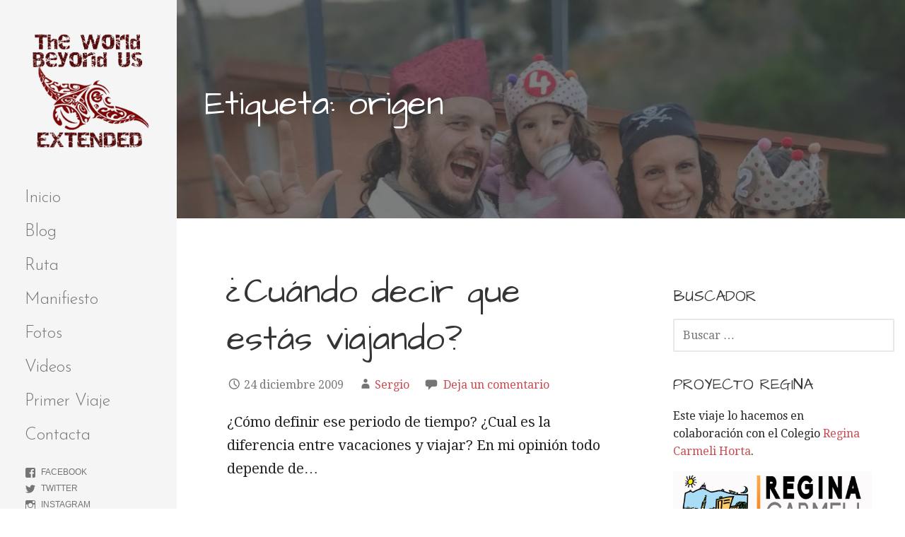

--- FILE ---
content_type: text/html; charset=UTF-8
request_url: https://theworldbeyondus.com/tag/origen/
body_size: 11542
content:
<!DOCTYPE html>

<html lang="es">

<head>

	<meta charset="UTF-8">

	<meta name="viewport" content="width=device-width, initial-scale=1">

	<link rel="profile" href="http://gmpg.org/xfn/11">

	<link rel="pingback" href="https://theworldbeyondus.com/xmlrpc.php">

	<title>origen &#8211; The World Beyond Us</title>
<meta name='robots' content='max-image-preview:large' />
<link rel='dns-prefetch' href='//www.google.com' />
<link rel='dns-prefetch' href='//fonts.googleapis.com' />
<link rel='dns-prefetch' href='//s.w.org' />
<link rel="alternate" type="application/rss+xml" title="The World Beyond Us &raquo; Feed" href="https://theworldbeyondus.com/feed/" />
<link rel="alternate" type="application/rss+xml" title="The World Beyond Us &raquo; Feed de los comentarios" href="https://theworldbeyondus.com/comments/feed/" />
<link rel="alternate" type="application/rss+xml" title="The World Beyond Us &raquo; Etiqueta origen del feed" href="https://theworldbeyondus.com/tag/origen/feed/" />
		<script type="text/javascript">
			window._wpemojiSettings = {"baseUrl":"https:\/\/s.w.org\/images\/core\/emoji\/13.0.1\/72x72\/","ext":".png","svgUrl":"https:\/\/s.w.org\/images\/core\/emoji\/13.0.1\/svg\/","svgExt":".svg","source":{"concatemoji":"https:\/\/theworldbeyondus.com\/wp-includes\/js\/wp-emoji-release.min.js?ver=a65b89fb14528d7e1a1be9101baf7fed"}};
			!function(e,a,t){var n,r,o,i=a.createElement("canvas"),p=i.getContext&&i.getContext("2d");function s(e,t){var a=String.fromCharCode;p.clearRect(0,0,i.width,i.height),p.fillText(a.apply(this,e),0,0);e=i.toDataURL();return p.clearRect(0,0,i.width,i.height),p.fillText(a.apply(this,t),0,0),e===i.toDataURL()}function c(e){var t=a.createElement("script");t.src=e,t.defer=t.type="text/javascript",a.getElementsByTagName("head")[0].appendChild(t)}for(o=Array("flag","emoji"),t.supports={everything:!0,everythingExceptFlag:!0},r=0;r<o.length;r++)t.supports[o[r]]=function(e){if(!p||!p.fillText)return!1;switch(p.textBaseline="top",p.font="600 32px Arial",e){case"flag":return s([127987,65039,8205,9895,65039],[127987,65039,8203,9895,65039])?!1:!s([55356,56826,55356,56819],[55356,56826,8203,55356,56819])&&!s([55356,57332,56128,56423,56128,56418,56128,56421,56128,56430,56128,56423,56128,56447],[55356,57332,8203,56128,56423,8203,56128,56418,8203,56128,56421,8203,56128,56430,8203,56128,56423,8203,56128,56447]);case"emoji":return!s([55357,56424,8205,55356,57212],[55357,56424,8203,55356,57212])}return!1}(o[r]),t.supports.everything=t.supports.everything&&t.supports[o[r]],"flag"!==o[r]&&(t.supports.everythingExceptFlag=t.supports.everythingExceptFlag&&t.supports[o[r]]);t.supports.everythingExceptFlag=t.supports.everythingExceptFlag&&!t.supports.flag,t.DOMReady=!1,t.readyCallback=function(){t.DOMReady=!0},t.supports.everything||(n=function(){t.readyCallback()},a.addEventListener?(a.addEventListener("DOMContentLoaded",n,!1),e.addEventListener("load",n,!1)):(e.attachEvent("onload",n),a.attachEvent("onreadystatechange",function(){"complete"===a.readyState&&t.readyCallback()})),(n=t.source||{}).concatemoji?c(n.concatemoji):n.wpemoji&&n.twemoji&&(c(n.twemoji),c(n.wpemoji)))}(window,document,window._wpemojiSettings);
		</script>
		<style type="text/css">
img.wp-smiley,
img.emoji {
	display: inline !important;
	border: none !important;
	box-shadow: none !important;
	height: 1em !important;
	width: 1em !important;
	margin: 0 .07em !important;
	vertical-align: -0.1em !important;
	background: none !important;
	padding: 0 !important;
}
</style>
			<style type="text/css">
		</style>
		<link rel='stylesheet' id='wp-block-library-css'  href='https://theworldbeyondus.com/wp-includes/css/dist/block-library/style.min.css?ver=a65b89fb14528d7e1a1be9101baf7fed' type='text/css' media='all' />
<link rel='stylesheet' id='wp-block-library-theme-css'  href='https://theworldbeyondus.com/wp-includes/css/dist/block-library/theme.min.css?ver=a65b89fb14528d7e1a1be9101baf7fed' type='text/css' media='all' />
<link rel='stylesheet' id='contact-form-7-css'  href='https://theworldbeyondus.com/wp-content/plugins/contact-form-7/includes/css/styles.css?ver=5.4' type='text/css' media='all' />
<link rel='stylesheet' id='fts-feeds-css'  href='https://theworldbeyondus.com/wp-content/plugins/feed-them-social/feeds/css/styles.css?ver=2.9.5' type='text/css' media='' />
<link rel='stylesheet' id='escapade-css'  href='https://theworldbeyondus.com/wp-content/themes/escapade/style.css?ver=1.1.3' type='text/css' media='all' />
<style id='escapade-inline-css' type='text/css'>
.site-header{background-image:url(https://theworldbeyondus.com/wp-content/uploads/2019/06/cropped-ba0f870f-d1dd-4a08-b948-c12f4c91dbd5.jpg);}
.site-title a,.site-title a:visited{color:#blank;}.site-title a:hover,.site-title a:visited:hover{color:rgba(, 0.8);}
.hero,.hero .widget h1,.hero .widget h2,.hero .widget h3,.hero .widget h4,.hero .widget h5,.hero .widget h6,.hero .widget p,.hero .widget blockquote,.hero .widget cite,.hero .widget table,.hero .widget ul,.hero .widget ol,.hero .widget li,.hero .widget dd,.hero .widget dt,.hero .widget address,.hero .widget code,.hero .widget pre,.hero .widget .widget-title,.hero .page-header h1{color:#ffffff;}
.main-navigation ul li a,.main-navigation ul li a:visited,.main-navigation ul li a:hover,.main-navigation ul li a:focus,.main-navigation ul li a:visited:hover{color:#757575;}.main-navigation .sub-menu .menu-item-has-children > a::after{border-right-color:#757575;border-left-color:#757575;}.menu-toggle div{background-color:#757575;}header .social-menu a,header .social-menu a:visited{color:#757575;}.main-navigation ul li a:hover,.main-navigation ul li a:focus{color:rgba(117, 117, 117, 0.8);}header .social-menu a:hover,header .social-menu a:visited:hover{color:rgba(117, 117, 117, 0.8);}
h1,h2,h3,h4,h5,h6,label,legend,table th,dl dt,.entry-title,.entry-title a,.entry-title a:visited,.widget-title{color:#353535;}.entry-title a:hover,.entry-title a:visited:hover,.entry-title a:focus,.entry-title a:visited:focus,.entry-title a:active,.entry-title a:visited:active{color:rgba(53, 53, 53, 0.8);}
body,input,select,textarea,input[type="text"]:focus,input[type="email"]:focus,input[type="url"]:focus,input[type="password"]:focus,input[type="search"]:focus,input[type="number"]:focus,input[type="tel"]:focus,input[type="range"]:focus,input[type="date"]:focus,input[type="month"]:focus,input[type="week"]:focus,input[type="time"]:focus,input[type="datetime"]:focus,input[type="datetime-local"]:focus,input[type="color"]:focus,textarea:focus,.navigation.pagination .paging-nav-text{color:#252525;}hr{background-color:rgba(37, 37, 37, 0.1);border-color:rgba(37, 37, 37, 0.1);}input[type="text"],input[type="email"],input[type="url"],input[type="password"],input[type="search"],input[type="number"],input[type="tel"],input[type="range"],input[type="date"],input[type="month"],input[type="week"],input[type="time"],input[type="datetime"],input[type="datetime-local"],input[type="color"],textarea,.select2-container .select2-choice{color:rgba(37, 37, 37, 0.5);border-color:rgba(37, 37, 37, 0.1);}select,fieldset,blockquote,pre,code,abbr,acronym,.hentry table th,.hentry table td{border-color:rgba(37, 37, 37, 0.1);}.hentry table tr:hover td{background-color:rgba(37, 37, 37, 0.05);}
blockquote,.entry-meta,.entry-footer,.comment-meta .says,.logged-in-as,.wp-block-coblocks-author__heading{color:#757575;}
.site-footer .widget-title,.site-footer h1,.site-footer h2,.site-footer h3,.site-footer h4,.site-footer h5,.site-footer h6{color:#757575;}
.site-footer .widget,.site-footer .widget form label{color:#757575;}
.footer-menu ul li a,.footer-menu ul li a:visited{color:#757575;}.site-info-wrapper .social-menu a{background-color:#757575;}.footer-menu ul li a:hover,.footer-menu ul li a:visited:hover{color:rgba(117, 117, 117, 0.8);}
.site-info-wrapper .site-info-text{color:#757575;}
a,a:visited,.entry-title a:hover,.entry-title a:visited:hover{color:#cc494f;}.navigation.pagination .nav-links .page-numbers.current,.social-menu a:hover{background-color:#cc494f;}.main-navigation ul li:hover,.main-navigation li.current-menu-item,.main-navigation ul li.current-menu-item > a:hover,.main-navigation ul li.current-menu-item > a:visited:hover,.woocommerce-cart-menu-item .woocommerce.widget_shopping_cart p.buttons a:hover{background-color:#cc494f;}a:hover,a:visited:hover,a:focus,a:visited:focus,a:active,a:visited:active{color:rgba(204, 73, 79, 0.8);}.comment-list li.bypostauthor{border-color:rgba(204, 73, 79, 0.2);}
button,a.button,a.button:visited,input[type="button"],input[type="reset"],input[type="submit"],.wp-block-button__link,.site-info-wrapper .social-menu a:hover{background-color:#cc494f;border-color:#cc494f;}button:hover,button:active,button:focus,a.button:hover,a.button:active,a.button:focus,a.button:visited:hover,a.button:visited:active,a.button:visited:focus,input[type="button"]:hover,input[type="button"]:active,input[type="button"]:focus,input[type="reset"]:hover,input[type="reset"]:active,input[type="reset"]:focus,input[type="submit"]:hover,input[type="submit"]:active,input[type="submit"]:focus{background-color:rgba(204, 73, 79, 0.8);border-color:rgba(204, 73, 79, 0.8);}
button,button:hover,button:active,button:focus,a.button,a.button:hover,a.button:active,a.button:focus,a.button:visited,a.button:visited:hover,a.button:visited:active,a.button:visited:focus,input[type="button"],input[type="button"]:hover,input[type="button"]:active,input[type="button"]:focus,input[type="reset"],input[type="reset"]:hover,input[type="reset"]:active,input[type="reset"]:focus,input[type="submit"],input[type="submit"]:hover,input[type="submit"]:active,input[type="submit"]:focus,.wp-block-button__link{color:#ffffff;}.main-navigation ul > li:hover > a,.main-navigation ul > li:hover > a:hover,.main-navigation ul > li:hover > a:visited,.main-navigation ul > li:hover > a:visited:hover,.main-navigation ul li.current-menu-item > a{color:#ffffff;}
body{background-color:#ffffff;}.navigation.pagination .nav-links .page-numbers.current{color:#ffffff;}
.site-header{background-color:#414242;}.site-header{-webkit-box-shadow:inset 0 0 0 9999em;-moz-box-shadow:inset 0 0 0 9999em;box-shadow:inset 0 0 0 9999em;color:rgba(65, 66, 66, 0.67);}
.main-navigation-container,.main-navigation.open,.main-navigation ul ul,.main-navigation .sub-menu{background-color:#f5f5f5;}.side-masthead{background-color:#f5f5f5;}
.site-footer{background-color:#eeeeee;}
.site-info-wrapper{background-color:#ffffff;}.site-info-wrapper .social-menu a,.site-info-wrapper .social-menu a:visited,.site-info-wrapper .social-menu a:hover,.site-info-wrapper .social-menu a:visited:hover{color:#ffffff;}
.has-primary-color{color:#03263B;}.has-primary-background-color{background-color:#03263B;}
.has-secondary-color{color:#0b3954;}.has-secondary-background-color{background-color:#0b3954;}
.has-tertiary-color{color:#bddae6;}.has-tertiary-background-color{background-color:#bddae6;}
.has-quaternary-color{color:#ff6663;}.has-quaternary-background-color{background-color:#ff6663;}
.has-quinary-color{color:#ffffff;}.has-quinary-background-color{background-color:#ffffff;}
</style>
<link rel='stylesheet' id='recent-posts-widget-with-thumbnails-public-style-css'  href='https://theworldbeyondus.com/wp-content/plugins/recent-posts-widget-with-thumbnails/public.css?ver=7.0.2' type='text/css' media='all' />
<link rel='stylesheet' id='escapade-fonts-css'  href='https://fonts.googleapis.com/css?family=Architects+Daughter%3A300%2C400%2C700%7CJosefin+Sans%3A300%2C400%2C700%7CDroid+Serif%3A300%2C400%2C700&#038;subset=latin&#038;ver=1.8.9' type='text/css' media='all' />
<style id='escapade-fonts-inline-css' type='text/css'>
.site-title{font-family:"Architects Daughter", sans-serif;}
.main-navigation ul li a,.main-navigation ul li a:visited,button,a.button,a.fl-button,input[type="button"],input[type="reset"],input[type="submit"]{font-family:"Josefin Sans", sans-serif;}
h1,h2,h3,h4,h5,h6,label,legend,table th,dl dt,.entry-title,.widget-title{font-family:"Architects Daughter", sans-serif;}
body,p,ol li,ul li,dl dd,.fl-callout-text{font-family:"Droid Serif", sans-serif;}
blockquote,.entry-meta,.entry-footer,.comment-list li .comment-meta .says,.comment-list li .comment-metadata,.comment-reply-link,#respond .logged-in-as{font-family:"Droid Serif", sans-serif;}
</style>
<script type='text/javascript' src='https://theworldbeyondus.com/wp-includes/js/jquery/jquery.min.js?ver=3.5.1' id='jquery-core-js'></script>
<script type='text/javascript' src='https://theworldbeyondus.com/wp-includes/js/jquery/jquery-migrate.min.js?ver=3.3.2' id='jquery-migrate-js'></script>
<script type='text/javascript' id='fts_clear_cache_script-js-extra'>
/* <![CDATA[ */
var ftsAjax = {"ajaxurl":"https:\/\/theworldbeyondus.com\/wp-admin\/admin-ajax.php"};
var ftsAjax = {"ajaxurl":"https:\/\/theworldbeyondus.com\/wp-admin\/admin-ajax.php"};
/* ]]> */
</script>
<script type='text/javascript' src='https://theworldbeyondus.com/wp-content/plugins/feed-them-social/admin/js/admin.js?ver=2.9.5' id='fts_clear_cache_script-js'></script>
<script type='text/javascript' src='https://theworldbeyondus.com/wp-content/plugins/feed-them-social/feeds/js/fts-global.js?ver=2.9.5' id='fts-global-js'></script>
<link rel="https://api.w.org/" href="https://theworldbeyondus.com/wp-json/" /><link rel="alternate" type="application/json" href="https://theworldbeyondus.com/wp-json/wp/v2/tags/58" /><link rel="EditURI" type="application/rsd+xml" title="RSD" href="https://theworldbeyondus.com/xmlrpc.php?rsd" />
<link rel="wlwmanifest" type="application/wlwmanifest+xml" href="https://theworldbeyondus.com/wp-includes/wlwmanifest.xml" /> 

<style type='text/css'>
.site-title,.site-description{position:absolute;clip:rect(1px, 1px, 1px, 1px);}
</style><link rel="icon" href="https://theworldbeyondus.com/wp-content/uploads/2019/06/cropped-New-Project-1-32x32.png" sizes="32x32" />
<link rel="icon" href="https://theworldbeyondus.com/wp-content/uploads/2019/06/cropped-New-Project-1-192x192.png" sizes="192x192" />
<link rel="apple-touch-icon" href="https://theworldbeyondus.com/wp-content/uploads/2019/06/cropped-New-Project-1-180x180.png" />
<meta name="msapplication-TileImage" content="https://theworldbeyondus.com/wp-content/uploads/2019/06/cropped-New-Project-1-270x270.png" />
		<style type="text/css" id="wp-custom-css">
			.single-post .site-header {
	-webkit-box-shadow: inherit;
	opacity:1;	
	padding: 350px 0;
}
.single-post .hero {
	display:none;
}
.grecaptcha-badge{
	visibility: collapse !important;  
}		</style>
		
</head>

<body class="archive tag tag-origen tag-58 wp-custom-logo group-blog custom-header-image layout-two-column-default">

	
	<a class="skip-link screen-reader-text" href="#content">Saltar al contenido</a>

	
	<header id="masthead" class="site-header" role="banner" style="background:url('https://theworldbeyondus.com/wp-content/uploads/2019/06/cropped-ba0f870f-d1dd-4a08-b948-c12f4c91dbd5.jpg') no-repeat top center; background-size: cover;">

		
		<div class="side-masthead">

			
<div class="menu-toggle" id="menu-toggle" role="button" tabindex="0"
	>
	<div></div>
	<div></div>
	<div></div>
</div><!-- #menu-toggle -->

<div class="site-title-wrapper">

	<a href="https://theworldbeyondus.com/" class="custom-logo-link" rel="home"><img width="926" height="929" src="https://theworldbeyondus.com/wp-content/uploads/2019/06/New-Project-1.png" class="custom-logo" alt="The World Beyond Us Extended" srcset="https://theworldbeyondus.com/wp-content/uploads/2019/06/New-Project-1.png 926w, https://theworldbeyondus.com/wp-content/uploads/2019/06/New-Project-1-150x150.png 150w, https://theworldbeyondus.com/wp-content/uploads/2019/06/New-Project-1-300x300.png 300w, https://theworldbeyondus.com/wp-content/uploads/2019/06/New-Project-1-768x770.png 768w" sizes="(max-width: 926px) 100vw, 926px" /></a>
	<div class="site-title"><a href="https://theworldbeyondus.com/" rel="home">The World Beyond Us</a></div>
	<div class="site-description">Extended</div>
</div><!-- .site-title-wrapper -->

			
<div class="main-navigation-container">

	
	<nav id="site-navigation" class="main-navigation">

		<div class="menu-principal-container"><ul id="menu-principal" class="menu"><li id="menu-item-1660" class="menu-item menu-item-type-custom menu-item-object-custom menu-item-home menu-item-1660"><a href="http://theworldbeyondus.com/">Inicio</a></li>
<li id="menu-item-1702" class="menu-item menu-item-type-post_type menu-item-object-page current_page_parent menu-item-1702"><a href="https://theworldbeyondus.com/blog/">Blog</a></li>
<li id="menu-item-1663" class="menu-item menu-item-type-post_type menu-item-object-page menu-item-1663"><a href="https://theworldbeyondus.com/the-map/">Ruta</a></li>
<li id="menu-item-1664" class="menu-item menu-item-type-post_type menu-item-object-page menu-item-1664"><a href="https://theworldbeyondus.com/manifest/">Manifiesto</a></li>
<li id="menu-item-1662" class="menu-item menu-item-type-post_type menu-item-object-page menu-item-1662"><a href="https://theworldbeyondus.com/photos/">Fotos</a></li>
<li id="menu-item-1665" class="menu-item menu-item-type-post_type menu-item-object-page menu-item-1665"><a href="https://theworldbeyondus.com/videos/">Videos</a></li>
<li id="menu-item-1666" class="menu-item menu-item-type-taxonomy menu-item-object-category menu-item-1666"><a href="https://theworldbeyondus.com/category/primera-edicion/">Primer Viaje</a></li>
<li id="menu-item-1661" class="menu-item menu-item-type-post_type menu-item-object-page menu-item-1661"><a href="https://theworldbeyondus.com/contact-us/">Contacta</a></li>
</ul></div>
	</nav><!-- #site-navigation -->

	
</div>

			
<nav class="social-menu">

	<div class="menu-siguenos-container"><ul id="menu-siguenos" class="menu"><li id="menu-item-1756" class="menu-item menu-item-type-custom menu-item-object-custom menu-item-1756"><a href="https://www.facebook.com/theworldbeyondus/">Facebook</a></li>
<li id="menu-item-1757" class="menu-item menu-item-type-custom menu-item-object-custom menu-item-1757"><a href="http://twitter.com/piratecto">Twitter</a></li>
<li id="menu-item-1963" class="menu-item menu-item-type-custom menu-item-object-custom menu-item-1963"><a href="https://www.instagram.com/rutapachamama/">Instagram</a></li>
</ul></div>
</nav><!-- .social-menu -->

		</div>

		
<div class="hero">

	
	<div class="hero-inner">

		
<div class="page-title-container">

	<header class="page-header">

		<h1 class="page-title">Etiqueta: origen</h1>
	</header><!-- .entry-header -->

</div><!-- .page-title-container -->

	</div>

</div>

	</header><!-- #masthead -->

	<div id="page" class="hfeed site">

		<div id="content" class="site-content">

<section id="primary" class="content-area">

	<main id="main" class="site-main" role="main">

	
<article id="post-230" class="post-230 post type-post status-publish format-standard hentry">

	
	
		
	
	
<header class="entry-header">

	<div class="entry-header-row">

		<div class="entry-header-column">

			
			
				<h2 class="entry-title"><a href="https://theworldbeyondus.com/2009/12/cuando-decir-que-estas-viajando/">¿Cuándo decir que estás viajando?</a></h2>

			
			
		</div><!-- .entry-header-column -->

	</div><!-- .entry-header-row -->

</header><!-- .entry-header -->

	
<div class="entry-meta">

	
		<span class="posted-date">24 diciembre 2009</span>

	
	<span class="posted-author"><a href="https://theworldbeyondus.com/author/sergiogh/" title="Entradas de Sergio" rel="author">Sergio</a></span>

	
		<span class="comments-number">

			<a href="https://theworldbeyondus.com/2009/12/cuando-decir-que-estas-viajando/#respond" class="comments-link" >Deja un comentario</a>
		</span>

	
</div><!-- .entry-meta -->

	
		
<div class="entry-summary">

	<p>¿Cómo definir ese periodo de tiempo? ¿Cual es la diferencia entre vacaciones y viajar? En mi opinión todo depende de&hellip;</p>

	<p><a class="button" href="https://theworldbeyondus.com/2009/12/cuando-decir-que-estas-viajando/" aria-label="Seguir leyendo ¿Cuándo decir que estás viajando?">Sigue leyendo &rarr;</a></p>

</div><!-- .entry-summary -->

	
	
<footer class="entry-footer">

	<div class="entry-footer-right">

		
	</div>

	
		
		
			<span class="cat-links">

				Publicado en: Sin categoría
			</span>

		
		
		
	
</footer><!-- .entry-footer -->

	
</article><!-- #post-## -->

	</main><!-- #main -->

</section><!-- #primary -->


<div id="secondary" class="widget-area" role="complementary">

	<aside id="search-5" class="widget widget_search"><h4 class="widget-title">Buscador</h4><form role="search" method="get" class="search-form" action="https://theworldbeyondus.com/">
				<label>
					<span class="screen-reader-text">Buscar:</span>
					<input type="search" class="search-field" placeholder="Buscar &hellip;" value="" name="s" />
				</label>
				<input type="submit" class="search-submit" value="Buscar" />
			</form></aside><aside id="text-7" class="widget widget_text"><h4 class="widget-title">Proyecto Regina</h4>			<div class="textwidget"><p>Este viaje lo hacemos en colaboración con el Colegio <a href="https://reginahorta.com">Regina Carmeli Horta</a>.</p>
<p><a href="https://reginahorta.com"><img loading="lazy" class="alignnone size-full wp-image-1769" src="http://theworldbeyondus.com/wp-content/uploads/2019/06/Logo-Regina-2019-color-esquerra.jpg" alt="Colegio Regina Carmeli Horta" width="874" height="416" srcset="https://theworldbeyondus.com/wp-content/uploads/2019/06/Logo-Regina-2019-color-esquerra.jpg 874w, https://theworldbeyondus.com/wp-content/uploads/2019/06/Logo-Regina-2019-color-esquerra-300x143.jpg 300w, https://theworldbeyondus.com/wp-content/uploads/2019/06/Logo-Regina-2019-color-esquerra-768x366.jpg 768w" sizes="(max-width: 874px) 100vw, 874px" /></a></p>
</div>
		</aside><aside id="linkcat-335" class="widget widget_links"><h4 class="widget-title">Proyectos Inspiradores</h4>
	<ul class='xoxo blogroll'>
<li><a href="http://elvuelodeapis.org">El Vuelo de APIs</a></li>
<li><a href="https://www.teaming.net/">Teaming</a></li>

	</ul>
</aside>
<aside id="tag_cloud-4" class="widget widget_tag_cloud"><h4 class="widget-title">Tags</h4><div class="tagcloud"><a href="https://theworldbeyondus.com/tag/argentina/" class="tag-cloud-link tag-link-397 tag-link-position-1" style="font-size: 21.2pt;" aria-label="argentina (17 elementos)">argentina</a>
<a href="https://theworldbeyondus.com/tag/australia/" class="tag-cloud-link tag-link-24 tag-link-position-2" style="font-size: 18.2pt;" aria-label="australia (12 elementos)">australia</a>
<a href="https://theworldbeyondus.com/tag/aventura/" class="tag-cloud-link tag-link-295 tag-link-position-3" style="font-size: 10pt;" aria-label="aventura (4 elementos)">aventura</a>
<a href="https://theworldbeyondus.com/tag/bali/" class="tag-cloud-link tag-link-191 tag-link-position-4" style="font-size: 13pt;" aria-label="Bali (6 elementos)">Bali</a>
<a href="https://theworldbeyondus.com/tag/bolivia/" class="tag-cloud-link tag-link-458 tag-link-position-5" style="font-size: 10pt;" aria-label="bolivia (4 elementos)">bolivia</a>
<a href="https://theworldbeyondus.com/tag/buceo/" class="tag-cloud-link tag-link-100 tag-link-position-6" style="font-size: 15pt;" aria-label="buceo (8 elementos)">buceo</a>
<a href="https://theworldbeyondus.com/tag/chile/" class="tag-cloud-link tag-link-354 tag-link-position-7" style="font-size: 20pt;" aria-label="chile (15 elementos)">chile</a>
<a href="https://theworldbeyondus.com/tag/china/" class="tag-cloud-link tag-link-255 tag-link-position-8" style="font-size: 16.8pt;" aria-label="China (10 elementos)">China</a>
<a href="https://theworldbeyondus.com/tag/comida/" class="tag-cloud-link tag-link-54 tag-link-position-9" style="font-size: 8pt;" aria-label="comida (3 elementos)">comida</a>
<a href="https://theworldbeyondus.com/tag/cook-islands/" class="tag-cloud-link tag-link-68 tag-link-position-10" style="font-size: 13pt;" aria-label="Cook islands (6 elementos)">Cook islands</a>
<a href="https://theworldbeyondus.com/tag/couchsurfing/" class="tag-cloud-link tag-link-34 tag-link-position-11" style="font-size: 8pt;" aria-label="couchsurfing (3 elementos)">couchsurfing</a>
<a href="https://theworldbeyondus.com/tag/cultura/" class="tag-cloud-link tag-link-164 tag-link-position-12" style="font-size: 11.6pt;" aria-label="cultura (5 elementos)">cultura</a>
<a href="https://theworldbeyondus.com/tag/diving/" class="tag-cloud-link tag-link-96 tag-link-position-13" style="font-size: 19pt;" aria-label="diving (13 elementos)">diving</a>
<a href="https://theworldbeyondus.com/tag/educacion/" class="tag-cloud-link tag-link-329 tag-link-position-14" style="font-size: 14pt;" aria-label="educacion (7 elementos)">educacion</a>
<a href="https://theworldbeyondus.com/tag/fiji/" class="tag-cloud-link tag-link-93 tag-link-position-15" style="font-size: 11.6pt;" aria-label="fiji (5 elementos)">fiji</a>
<a href="https://theworldbeyondus.com/tag/filipinas/" class="tag-cloud-link tag-link-243 tag-link-position-16" style="font-size: 11.6pt;" aria-label="Filipinas (5 elementos)">Filipinas</a>
<a href="https://theworldbeyondus.com/tag/folklore/" class="tag-cloud-link tag-link-351 tag-link-position-17" style="font-size: 10pt;" aria-label="folklore (4 elementos)">folklore</a>
<a href="https://theworldbeyondus.com/tag/historia-2/" class="tag-cloud-link tag-link-262 tag-link-position-18" style="font-size: 13pt;" aria-label="historia (6 elementos)">historia</a>
<a href="https://theworldbeyondus.com/tag/homeschooling/" class="tag-cloud-link tag-link-334 tag-link-position-19" style="font-size: 16pt;" aria-label="homeschooling (9 elementos)">homeschooling</a>
<a href="https://theworldbeyondus.com/tag/indonesia/" class="tag-cloud-link tag-link-178 tag-link-position-20" style="font-size: 16.8pt;" aria-label="indonesia (10 elementos)">indonesia</a>
<a href="https://theworldbeyondus.com/tag/laos/" class="tag-cloud-link tag-link-115 tag-link-position-21" style="font-size: 14pt;" aria-label="laos (7 elementos)">laos</a>
<a href="https://theworldbeyondus.com/tag/malaysia/" class="tag-cloud-link tag-link-99 tag-link-position-22" style="font-size: 14pt;" aria-label="malaysia (7 elementos)">malaysia</a>
<a href="https://theworldbeyondus.com/tag/meditacion/" class="tag-cloud-link tag-link-138 tag-link-position-23" style="font-size: 8pt;" aria-label="meditación (3 elementos)">meditación</a>
<a href="https://theworldbeyondus.com/tag/naturaleza/" class="tag-cloud-link tag-link-296 tag-link-position-24" style="font-size: 16pt;" aria-label="naturaleza (9 elementos)">naturaleza</a>
<a href="https://theworldbeyondus.com/tag/new-zealand/" class="tag-cloud-link tag-link-78 tag-link-position-25" style="font-size: 15pt;" aria-label="new zealand (8 elementos)">new zealand</a>
<a href="https://theworldbeyondus.com/tag/perhentian/" class="tag-cloud-link tag-link-98 tag-link-position-26" style="font-size: 10pt;" aria-label="perhentian (4 elementos)">perhentian</a>
<a href="https://theworldbeyondus.com/tag/proyectos/" class="tag-cloud-link tag-link-107 tag-link-position-27" style="font-size: 10pt;" aria-label="proyectos (4 elementos)">proyectos</a>
<a href="https://theworldbeyondus.com/tag/roadtrip/" class="tag-cloud-link tag-link-204 tag-link-position-28" style="font-size: 13pt;" aria-label="Roadtrip (6 elementos)">Roadtrip</a>
<a href="https://theworldbeyondus.com/tag/rotorua/" class="tag-cloud-link tag-link-77 tag-link-position-29" style="font-size: 8pt;" aria-label="rotorua (3 elementos)">rotorua</a>
<a href="https://theworldbeyondus.com/tag/ruta/" class="tag-cloud-link tag-link-40 tag-link-position-30" style="font-size: 11.6pt;" aria-label="ruta (5 elementos)">ruta</a>
<a href="https://theworldbeyondus.com/tag/san-francisco/" class="tag-cloud-link tag-link-32 tag-link-position-31" style="font-size: 14pt;" aria-label="san francisco (7 elementos)">san francisco</a>
<a href="https://theworldbeyondus.com/tag/sudamerica/" class="tag-cloud-link tag-link-358 tag-link-position-32" style="font-size: 18.2pt;" aria-label="sudamérica (12 elementos)">sudamérica</a>
<a href="https://theworldbeyondus.com/tag/thailand/" class="tag-cloud-link tag-link-112 tag-link-position-33" style="font-size: 10pt;" aria-label="Thailand (4 elementos)">Thailand</a>
<a href="https://theworldbeyondus.com/tag/trekking/" class="tag-cloud-link tag-link-116 tag-link-position-34" style="font-size: 8pt;" aria-label="trekking (3 elementos)">trekking</a>
<a href="https://theworldbeyondus.com/tag/trenes/" class="tag-cloud-link tag-link-113 tag-link-position-35" style="font-size: 8pt;" aria-label="trenes (3 elementos)">trenes</a>
<a href="https://theworldbeyondus.com/tag/trucos/" class="tag-cloud-link tag-link-80 tag-link-position-36" style="font-size: 15pt;" aria-label="trucos (8 elementos)">trucos</a>
<a href="https://theworldbeyondus.com/tag/usa/" class="tag-cloud-link tag-link-41 tag-link-position-37" style="font-size: 11.6pt;" aria-label="USA (5 elementos)">USA</a>
<a href="https://theworldbeyondus.com/tag/viajar/" class="tag-cloud-link tag-link-79 tag-link-position-38" style="font-size: 16pt;" aria-label="viajar (9 elementos)">viajar</a>
<a href="https://theworldbeyondus.com/tag/viaje/" class="tag-cloud-link tag-link-15 tag-link-position-39" style="font-size: 22pt;" aria-label="viaje (19 elementos)">viaje</a>
<a href="https://theworldbeyondus.com/tag/viajes/" class="tag-cloud-link tag-link-28 tag-link-position-40" style="font-size: 14pt;" aria-label="viajes (7 elementos)">viajes</a>
<a href="https://theworldbeyondus.com/tag/vida/" class="tag-cloud-link tag-link-53 tag-link-position-41" style="font-size: 8pt;" aria-label="vida (3 elementos)">vida</a>
<a href="https://theworldbeyondus.com/tag/video/" class="tag-cloud-link tag-link-26 tag-link-position-42" style="font-size: 10pt;" aria-label="video (4 elementos)">video</a>
<a href="https://theworldbeyondus.com/tag/videos/" class="tag-cloud-link tag-link-318 tag-link-position-43" style="font-size: 16pt;" aria-label="Videos (9 elementos)">Videos</a>
<a href="https://theworldbeyondus.com/tag/vipassana/" class="tag-cloud-link tag-link-139 tag-link-position-44" style="font-size: 8pt;" aria-label="vipassana (3 elementos)">vipassana</a>
<a href="https://theworldbeyondus.com/tag/worldschooling/" class="tag-cloud-link tag-link-333 tag-link-position-45" style="font-size: 16.8pt;" aria-label="worldschooling (10 elementos)">worldschooling</a></div>
</aside><aside id="categories-3" class="widget widget_categories"><h4 class="widget-title">Categorías</h4><form action="https://theworldbeyondus.com" method="get"><label class="screen-reader-text" for="cat">Categorías</label><select  name='cat' id='cat' class='postform' >
	<option value='-1'>Elegir la categoría</option>
	<option class="level-0" value="11">Destacado</option>
	<option class="level-0" value="1">General</option>
	<option class="level-0" value="323">Primera Edición</option>
	<option class="level-1" value="37">&nbsp;&nbsp;&nbsp;Actividades</option>
	<option class="level-1" value="6">&nbsp;&nbsp;&nbsp;Gente</option>
	<option class="level-1" value="133">&nbsp;&nbsp;&nbsp;Historia</option>
	<option class="level-1" value="4">&nbsp;&nbsp;&nbsp;Inspiración</option>
	<option class="level-1" value="3">&nbsp;&nbsp;&nbsp;Lugares</option>
	<option class="level-1" value="91">&nbsp;&nbsp;&nbsp;Mapa</option>
	<option class="level-1" value="5">&nbsp;&nbsp;&nbsp;Negocios</option>
	<option class="level-1" value="7">&nbsp;&nbsp;&nbsp;Pensamientos</option>
	<option class="level-1" value="155">&nbsp;&nbsp;&nbsp;Prensa</option>
	<option class="level-1" value="9">&nbsp;&nbsp;&nbsp;Voluntariado</option>
	<option class="level-0" value="365">Proyectos</option>
	<option class="level-0" value="324">Segunda Edición</option>
	<option class="level-1" value="350">&nbsp;&nbsp;&nbsp;cuentos y leyendas</option>
	<option class="level-1" value="328">&nbsp;&nbsp;&nbsp;Educación</option>
	<option class="level-1" value="349">&nbsp;&nbsp;&nbsp;folklore</option>
	<option class="level-1" value="326">&nbsp;&nbsp;&nbsp;Mapa 2</option>
	<option class="level-1" value="343">&nbsp;&nbsp;&nbsp;Niñas</option>
	<option class="level-1" value="344">&nbsp;&nbsp;&nbsp;Pensamientos</option>
	<option class="level-1" value="342">&nbsp;&nbsp;&nbsp;Viaje</option>
	<option class="level-0" value="8">Trucos de Viaje</option>
	<option class="level-0" value="10">Videos</option>
	<option class="level-0" value="378">Worldschooling</option>
</select>
</form>
<script type="text/javascript">
/* <![CDATA[ */
(function() {
	var dropdown = document.getElementById( "cat" );
	function onCatChange() {
		if ( dropdown.options[ dropdown.selectedIndex ].value > 0 ) {
			dropdown.parentNode.submit();
		}
	}
	dropdown.onchange = onCatChange;
})();
/* ]]> */
</script>

			</aside><aside id="custom_html-4" class="widget_text widget widget_custom_html"><h4 class="widget-title">Legal</h4><div class="textwidget custom-html-widget">Utilizamos cookies propias y de terceros para obtener datos estadísticos de la navegación de nuestros usuarios y mejorar nuestros servicios. Si acepta o continúa navegando, consideramos que acepta su uso. Puede cambiar la configuración u obtener más información <a href="http://theworldbeyondus.com/terminos-de-uso-y-cookies/">aquí</a>.
This site is protected by reCAPTCHA and the Google.</div></aside>
</div><!-- #secondary -->

		</div><!-- #content -->

		
		<footer id="colophon" class="site-footer">

			<div class="site-footer-inner">

					<div class="footer-widget-area columns-1">

	
		<div class="footer-widget">

			<aside id="text-6" class="widget widget_text"><h4 class="widget-title">Contacto</h4>			<div class="textwidget"><p>Escríbenos en <a href="mailto:theworldbeyondus@gmail.com">theworldbeyondus@gmail.com</a></p>
<p><a href="https://www.facebook.com/theworldbeyondus/">Facebook</a></p>
<p><a href="https://twitter.com/piratecto">Twitter</a></p>
<p><a href="https://www.instagram.com/rutapachamama/">Instagram</a></p>
</div>
		</aside><aside id="text-9" class="widget widget_text">			<div class="textwidget"><p><img loading="lazy" class="alignnone size-full wp-image-1771" src="http://theworldbeyondus.com/wp-content/uploads/2019/06/pachamama-escola-regina-carmeli-horta-v2.jpg" alt="" width="2000" height="250" srcset="https://theworldbeyondus.com/wp-content/uploads/2019/06/pachamama-escola-regina-carmeli-horta-v2.jpg 2000w, https://theworldbeyondus.com/wp-content/uploads/2019/06/pachamama-escola-regina-carmeli-horta-v2-300x38.jpg 300w, https://theworldbeyondus.com/wp-content/uploads/2019/06/pachamama-escola-regina-carmeli-horta-v2-768x96.jpg 768w, https://theworldbeyondus.com/wp-content/uploads/2019/06/pachamama-escola-regina-carmeli-horta-v2-1024x128.jpg 1024w, https://theworldbeyondus.com/wp-content/uploads/2019/06/pachamama-escola-regina-carmeli-horta-v2-1600x200.jpg 1600w" sizes="(max-width: 2000px) 100vw, 2000px" /></p>
</div>
		</aside>
		</div>

	
	</div>
	
			</div><!-- .site-footer-inner -->

		</footer><!-- #colophon -->

		
<div class="site-info-wrapper">

	<div class="site-info">

		<div class="site-info-inner">

			
<div class="site-info-text">

	
</div>

		</div><!-- .site-info-inner -->

	</div><!-- .site-info -->

</div><!-- .site-info-wrapper -->

	</div><!-- #page -->

	
<!-- awtp 1.1 start -->
<!-- Global site tag (gtag.js) - Google Analytics -->
<script async src="https://www.googletagmanager.com/gtag/js?id=UA-954600-11"></script>
<script>
  window.dataLayer = window.dataLayer || [];
  function gtag(){dataLayer.push(arguments);}
  gtag('js', new Date());

  gtag('config', 'UA-954600-11');
</script>
<!-- awtp 1.1 end -->
<script type='text/javascript' src='https://theworldbeyondus.com/wp-includes/js/dist/vendor/wp-polyfill.min.js?ver=7.4.4' id='wp-polyfill-js'></script>
<script type='text/javascript' id='wp-polyfill-js-after'>
( 'fetch' in window ) || document.write( '<script src="https://theworldbeyondus.com/wp-includes/js/dist/vendor/wp-polyfill-fetch.min.js?ver=3.0.0"></scr' + 'ipt>' );( document.contains ) || document.write( '<script src="https://theworldbeyondus.com/wp-includes/js/dist/vendor/wp-polyfill-node-contains.min.js?ver=3.42.0"></scr' + 'ipt>' );( window.DOMRect ) || document.write( '<script src="https://theworldbeyondus.com/wp-includes/js/dist/vendor/wp-polyfill-dom-rect.min.js?ver=3.42.0"></scr' + 'ipt>' );( window.URL && window.URL.prototype && window.URLSearchParams ) || document.write( '<script src="https://theworldbeyondus.com/wp-includes/js/dist/vendor/wp-polyfill-url.min.js?ver=3.6.4"></scr' + 'ipt>' );( window.FormData && window.FormData.prototype.keys ) || document.write( '<script src="https://theworldbeyondus.com/wp-includes/js/dist/vendor/wp-polyfill-formdata.min.js?ver=3.0.12"></scr' + 'ipt>' );( Element.prototype.matches && Element.prototype.closest ) || document.write( '<script src="https://theworldbeyondus.com/wp-includes/js/dist/vendor/wp-polyfill-element-closest.min.js?ver=2.0.2"></scr' + 'ipt>' );( 'objectFit' in document.documentElement.style ) || document.write( '<script src="https://theworldbeyondus.com/wp-includes/js/dist/vendor/wp-polyfill-object-fit.min.js?ver=2.3.4"></scr' + 'ipt>' );
</script>
<script type='text/javascript' src='https://theworldbeyondus.com/wp-includes/js/dist/hooks.min.js?ver=d0188aa6c336f8bb426fe5318b7f5b72' id='wp-hooks-js'></script>
<script type='text/javascript' src='https://theworldbeyondus.com/wp-includes/js/dist/i18n.min.js?ver=6ae7d829c963a7d8856558f3f9b32b43' id='wp-i18n-js'></script>
<script type='text/javascript' id='wp-i18n-js-after'>
wp.i18n.setLocaleData( { 'text direction\u0004ltr': [ 'ltr' ] } );
</script>
<script type='text/javascript' src='https://theworldbeyondus.com/wp-includes/js/dist/vendor/lodash.min.js?ver=4.17.21' id='lodash-js'></script>
<script type='text/javascript' id='lodash-js-after'>
window.lodash = _.noConflict();
</script>
<script type='text/javascript' src='https://theworldbeyondus.com/wp-includes/js/dist/url.min.js?ver=7c99a9585caad6f2f16c19ecd17a86cd' id='wp-url-js'></script>
<script type='text/javascript' id='wp-api-fetch-js-translations'>
( function( domain, translations ) {
	var localeData = translations.locale_data[ domain ] || translations.locale_data.messages;
	localeData[""].domain = domain;
	wp.i18n.setLocaleData( localeData, domain );
} )( "default", {"translation-revision-date":"2025-11-02 11:15:48+0000","generator":"GlotPress\/4.0.3","domain":"messages","locale_data":{"messages":{"":{"domain":"messages","plural-forms":"nplurals=2; plural=n != 1;","lang":"es"},"You are probably offline.":["Probablemente est\u00e1s desconectado."],"Media upload failed. If this is a photo or a large image, please scale it down and try again.":["La subida de medios ha fallado. Si esto es una foto o una imagen grande, por favor, reduce su tama\u00f1o e int\u00e9ntalo de nuevo."],"An unknown error occurred.":["Ha ocurrido un error desconocido."],"The response is not a valid JSON response.":["Las respuesta no es una respuesta JSON v\u00e1lida."]}},"comment":{"reference":"wp-includes\/js\/dist\/api-fetch.js"}} );
</script>
<script type='text/javascript' src='https://theworldbeyondus.com/wp-includes/js/dist/api-fetch.min.js?ver=25cbf3644d200bdc5cab50e7966b5b03' id='wp-api-fetch-js'></script>
<script type='text/javascript' id='wp-api-fetch-js-after'>
wp.apiFetch.use( wp.apiFetch.createRootURLMiddleware( "https://theworldbeyondus.com/wp-json/" ) );
wp.apiFetch.nonceMiddleware = wp.apiFetch.createNonceMiddleware( "2194681dbd" );
wp.apiFetch.use( wp.apiFetch.nonceMiddleware );
wp.apiFetch.use( wp.apiFetch.mediaUploadMiddleware );
wp.apiFetch.nonceEndpoint = "https://theworldbeyondus.com/wp-admin/admin-ajax.php?action=rest-nonce";
</script>
<script type='text/javascript' id='contact-form-7-js-extra'>
/* <![CDATA[ */
var wpcf7 = {"cached":"1"};
/* ]]> */
</script>
<script type='text/javascript' src='https://theworldbeyondus.com/wp-content/plugins/contact-form-7/includes/js/index.js?ver=5.4' id='contact-form-7-js'></script>
<script type='text/javascript' src='https://theworldbeyondus.com/wp-content/themes/primer/assets/js/navigation.min.js?ver=1.8.9' id='primer-navigation-js'></script>
<script type='text/javascript' src='https://www.google.com/recaptcha/api.js?render=6LewQ6gUAAAAAHK7VdIawa6hPsXyLsAt6XIHbarq&#038;ver=3.0' id='google-recaptcha-js'></script>
<script type='text/javascript' id='wpcf7-recaptcha-js-extra'>
/* <![CDATA[ */
var wpcf7_recaptcha = {"sitekey":"6LewQ6gUAAAAAHK7VdIawa6hPsXyLsAt6XIHbarq","actions":{"homepage":"homepage","contactform":"contactform"}};
/* ]]> */
</script>
<script type='text/javascript' src='https://theworldbeyondus.com/wp-content/plugins/contact-form-7/modules/recaptcha/index.js?ver=5.4' id='wpcf7-recaptcha-js'></script>
<script type='text/javascript' src='https://theworldbeyondus.com/wp-includes/js/wp-embed.min.js?ver=a65b89fb14528d7e1a1be9101baf7fed' id='wp-embed-js'></script>
	<script>
	/* IE11 skip link focus fix */
	/(trident|msie)/i.test(navigator.userAgent)&&document.getElementById&&window.addEventListener&&window.addEventListener("hashchange",function(){var t,e=location.hash.substring(1);/^[A-z0-9_-]+$/.test(e)&&(t=document.getElementById(e))&&(/^(?:a|select|input|button|textarea)$/i.test(t.tagName)||(t.tabIndex=-1),t.focus())},!1);
	</script>
	
</body>

</html>


--- FILE ---
content_type: text/html; charset=utf-8
request_url: https://www.google.com/recaptcha/api2/anchor?ar=1&k=6LewQ6gUAAAAAHK7VdIawa6hPsXyLsAt6XIHbarq&co=aHR0cHM6Ly90aGV3b3JsZGJleW9uZHVzLmNvbTo0NDM.&hl=en&v=N67nZn4AqZkNcbeMu4prBgzg&size=invisible&anchor-ms=20000&execute-ms=30000&cb=j8w0un1ogg41
body_size: 48661
content:
<!DOCTYPE HTML><html dir="ltr" lang="en"><head><meta http-equiv="Content-Type" content="text/html; charset=UTF-8">
<meta http-equiv="X-UA-Compatible" content="IE=edge">
<title>reCAPTCHA</title>
<style type="text/css">
/* cyrillic-ext */
@font-face {
  font-family: 'Roboto';
  font-style: normal;
  font-weight: 400;
  font-stretch: 100%;
  src: url(//fonts.gstatic.com/s/roboto/v48/KFO7CnqEu92Fr1ME7kSn66aGLdTylUAMa3GUBHMdazTgWw.woff2) format('woff2');
  unicode-range: U+0460-052F, U+1C80-1C8A, U+20B4, U+2DE0-2DFF, U+A640-A69F, U+FE2E-FE2F;
}
/* cyrillic */
@font-face {
  font-family: 'Roboto';
  font-style: normal;
  font-weight: 400;
  font-stretch: 100%;
  src: url(//fonts.gstatic.com/s/roboto/v48/KFO7CnqEu92Fr1ME7kSn66aGLdTylUAMa3iUBHMdazTgWw.woff2) format('woff2');
  unicode-range: U+0301, U+0400-045F, U+0490-0491, U+04B0-04B1, U+2116;
}
/* greek-ext */
@font-face {
  font-family: 'Roboto';
  font-style: normal;
  font-weight: 400;
  font-stretch: 100%;
  src: url(//fonts.gstatic.com/s/roboto/v48/KFO7CnqEu92Fr1ME7kSn66aGLdTylUAMa3CUBHMdazTgWw.woff2) format('woff2');
  unicode-range: U+1F00-1FFF;
}
/* greek */
@font-face {
  font-family: 'Roboto';
  font-style: normal;
  font-weight: 400;
  font-stretch: 100%;
  src: url(//fonts.gstatic.com/s/roboto/v48/KFO7CnqEu92Fr1ME7kSn66aGLdTylUAMa3-UBHMdazTgWw.woff2) format('woff2');
  unicode-range: U+0370-0377, U+037A-037F, U+0384-038A, U+038C, U+038E-03A1, U+03A3-03FF;
}
/* math */
@font-face {
  font-family: 'Roboto';
  font-style: normal;
  font-weight: 400;
  font-stretch: 100%;
  src: url(//fonts.gstatic.com/s/roboto/v48/KFO7CnqEu92Fr1ME7kSn66aGLdTylUAMawCUBHMdazTgWw.woff2) format('woff2');
  unicode-range: U+0302-0303, U+0305, U+0307-0308, U+0310, U+0312, U+0315, U+031A, U+0326-0327, U+032C, U+032F-0330, U+0332-0333, U+0338, U+033A, U+0346, U+034D, U+0391-03A1, U+03A3-03A9, U+03B1-03C9, U+03D1, U+03D5-03D6, U+03F0-03F1, U+03F4-03F5, U+2016-2017, U+2034-2038, U+203C, U+2040, U+2043, U+2047, U+2050, U+2057, U+205F, U+2070-2071, U+2074-208E, U+2090-209C, U+20D0-20DC, U+20E1, U+20E5-20EF, U+2100-2112, U+2114-2115, U+2117-2121, U+2123-214F, U+2190, U+2192, U+2194-21AE, U+21B0-21E5, U+21F1-21F2, U+21F4-2211, U+2213-2214, U+2216-22FF, U+2308-230B, U+2310, U+2319, U+231C-2321, U+2336-237A, U+237C, U+2395, U+239B-23B7, U+23D0, U+23DC-23E1, U+2474-2475, U+25AF, U+25B3, U+25B7, U+25BD, U+25C1, U+25CA, U+25CC, U+25FB, U+266D-266F, U+27C0-27FF, U+2900-2AFF, U+2B0E-2B11, U+2B30-2B4C, U+2BFE, U+3030, U+FF5B, U+FF5D, U+1D400-1D7FF, U+1EE00-1EEFF;
}
/* symbols */
@font-face {
  font-family: 'Roboto';
  font-style: normal;
  font-weight: 400;
  font-stretch: 100%;
  src: url(//fonts.gstatic.com/s/roboto/v48/KFO7CnqEu92Fr1ME7kSn66aGLdTylUAMaxKUBHMdazTgWw.woff2) format('woff2');
  unicode-range: U+0001-000C, U+000E-001F, U+007F-009F, U+20DD-20E0, U+20E2-20E4, U+2150-218F, U+2190, U+2192, U+2194-2199, U+21AF, U+21E6-21F0, U+21F3, U+2218-2219, U+2299, U+22C4-22C6, U+2300-243F, U+2440-244A, U+2460-24FF, U+25A0-27BF, U+2800-28FF, U+2921-2922, U+2981, U+29BF, U+29EB, U+2B00-2BFF, U+4DC0-4DFF, U+FFF9-FFFB, U+10140-1018E, U+10190-1019C, U+101A0, U+101D0-101FD, U+102E0-102FB, U+10E60-10E7E, U+1D2C0-1D2D3, U+1D2E0-1D37F, U+1F000-1F0FF, U+1F100-1F1AD, U+1F1E6-1F1FF, U+1F30D-1F30F, U+1F315, U+1F31C, U+1F31E, U+1F320-1F32C, U+1F336, U+1F378, U+1F37D, U+1F382, U+1F393-1F39F, U+1F3A7-1F3A8, U+1F3AC-1F3AF, U+1F3C2, U+1F3C4-1F3C6, U+1F3CA-1F3CE, U+1F3D4-1F3E0, U+1F3ED, U+1F3F1-1F3F3, U+1F3F5-1F3F7, U+1F408, U+1F415, U+1F41F, U+1F426, U+1F43F, U+1F441-1F442, U+1F444, U+1F446-1F449, U+1F44C-1F44E, U+1F453, U+1F46A, U+1F47D, U+1F4A3, U+1F4B0, U+1F4B3, U+1F4B9, U+1F4BB, U+1F4BF, U+1F4C8-1F4CB, U+1F4D6, U+1F4DA, U+1F4DF, U+1F4E3-1F4E6, U+1F4EA-1F4ED, U+1F4F7, U+1F4F9-1F4FB, U+1F4FD-1F4FE, U+1F503, U+1F507-1F50B, U+1F50D, U+1F512-1F513, U+1F53E-1F54A, U+1F54F-1F5FA, U+1F610, U+1F650-1F67F, U+1F687, U+1F68D, U+1F691, U+1F694, U+1F698, U+1F6AD, U+1F6B2, U+1F6B9-1F6BA, U+1F6BC, U+1F6C6-1F6CF, U+1F6D3-1F6D7, U+1F6E0-1F6EA, U+1F6F0-1F6F3, U+1F6F7-1F6FC, U+1F700-1F7FF, U+1F800-1F80B, U+1F810-1F847, U+1F850-1F859, U+1F860-1F887, U+1F890-1F8AD, U+1F8B0-1F8BB, U+1F8C0-1F8C1, U+1F900-1F90B, U+1F93B, U+1F946, U+1F984, U+1F996, U+1F9E9, U+1FA00-1FA6F, U+1FA70-1FA7C, U+1FA80-1FA89, U+1FA8F-1FAC6, U+1FACE-1FADC, U+1FADF-1FAE9, U+1FAF0-1FAF8, U+1FB00-1FBFF;
}
/* vietnamese */
@font-face {
  font-family: 'Roboto';
  font-style: normal;
  font-weight: 400;
  font-stretch: 100%;
  src: url(//fonts.gstatic.com/s/roboto/v48/KFO7CnqEu92Fr1ME7kSn66aGLdTylUAMa3OUBHMdazTgWw.woff2) format('woff2');
  unicode-range: U+0102-0103, U+0110-0111, U+0128-0129, U+0168-0169, U+01A0-01A1, U+01AF-01B0, U+0300-0301, U+0303-0304, U+0308-0309, U+0323, U+0329, U+1EA0-1EF9, U+20AB;
}
/* latin-ext */
@font-face {
  font-family: 'Roboto';
  font-style: normal;
  font-weight: 400;
  font-stretch: 100%;
  src: url(//fonts.gstatic.com/s/roboto/v48/KFO7CnqEu92Fr1ME7kSn66aGLdTylUAMa3KUBHMdazTgWw.woff2) format('woff2');
  unicode-range: U+0100-02BA, U+02BD-02C5, U+02C7-02CC, U+02CE-02D7, U+02DD-02FF, U+0304, U+0308, U+0329, U+1D00-1DBF, U+1E00-1E9F, U+1EF2-1EFF, U+2020, U+20A0-20AB, U+20AD-20C0, U+2113, U+2C60-2C7F, U+A720-A7FF;
}
/* latin */
@font-face {
  font-family: 'Roboto';
  font-style: normal;
  font-weight: 400;
  font-stretch: 100%;
  src: url(//fonts.gstatic.com/s/roboto/v48/KFO7CnqEu92Fr1ME7kSn66aGLdTylUAMa3yUBHMdazQ.woff2) format('woff2');
  unicode-range: U+0000-00FF, U+0131, U+0152-0153, U+02BB-02BC, U+02C6, U+02DA, U+02DC, U+0304, U+0308, U+0329, U+2000-206F, U+20AC, U+2122, U+2191, U+2193, U+2212, U+2215, U+FEFF, U+FFFD;
}
/* cyrillic-ext */
@font-face {
  font-family: 'Roboto';
  font-style: normal;
  font-weight: 500;
  font-stretch: 100%;
  src: url(//fonts.gstatic.com/s/roboto/v48/KFO7CnqEu92Fr1ME7kSn66aGLdTylUAMa3GUBHMdazTgWw.woff2) format('woff2');
  unicode-range: U+0460-052F, U+1C80-1C8A, U+20B4, U+2DE0-2DFF, U+A640-A69F, U+FE2E-FE2F;
}
/* cyrillic */
@font-face {
  font-family: 'Roboto';
  font-style: normal;
  font-weight: 500;
  font-stretch: 100%;
  src: url(//fonts.gstatic.com/s/roboto/v48/KFO7CnqEu92Fr1ME7kSn66aGLdTylUAMa3iUBHMdazTgWw.woff2) format('woff2');
  unicode-range: U+0301, U+0400-045F, U+0490-0491, U+04B0-04B1, U+2116;
}
/* greek-ext */
@font-face {
  font-family: 'Roboto';
  font-style: normal;
  font-weight: 500;
  font-stretch: 100%;
  src: url(//fonts.gstatic.com/s/roboto/v48/KFO7CnqEu92Fr1ME7kSn66aGLdTylUAMa3CUBHMdazTgWw.woff2) format('woff2');
  unicode-range: U+1F00-1FFF;
}
/* greek */
@font-face {
  font-family: 'Roboto';
  font-style: normal;
  font-weight: 500;
  font-stretch: 100%;
  src: url(//fonts.gstatic.com/s/roboto/v48/KFO7CnqEu92Fr1ME7kSn66aGLdTylUAMa3-UBHMdazTgWw.woff2) format('woff2');
  unicode-range: U+0370-0377, U+037A-037F, U+0384-038A, U+038C, U+038E-03A1, U+03A3-03FF;
}
/* math */
@font-face {
  font-family: 'Roboto';
  font-style: normal;
  font-weight: 500;
  font-stretch: 100%;
  src: url(//fonts.gstatic.com/s/roboto/v48/KFO7CnqEu92Fr1ME7kSn66aGLdTylUAMawCUBHMdazTgWw.woff2) format('woff2');
  unicode-range: U+0302-0303, U+0305, U+0307-0308, U+0310, U+0312, U+0315, U+031A, U+0326-0327, U+032C, U+032F-0330, U+0332-0333, U+0338, U+033A, U+0346, U+034D, U+0391-03A1, U+03A3-03A9, U+03B1-03C9, U+03D1, U+03D5-03D6, U+03F0-03F1, U+03F4-03F5, U+2016-2017, U+2034-2038, U+203C, U+2040, U+2043, U+2047, U+2050, U+2057, U+205F, U+2070-2071, U+2074-208E, U+2090-209C, U+20D0-20DC, U+20E1, U+20E5-20EF, U+2100-2112, U+2114-2115, U+2117-2121, U+2123-214F, U+2190, U+2192, U+2194-21AE, U+21B0-21E5, U+21F1-21F2, U+21F4-2211, U+2213-2214, U+2216-22FF, U+2308-230B, U+2310, U+2319, U+231C-2321, U+2336-237A, U+237C, U+2395, U+239B-23B7, U+23D0, U+23DC-23E1, U+2474-2475, U+25AF, U+25B3, U+25B7, U+25BD, U+25C1, U+25CA, U+25CC, U+25FB, U+266D-266F, U+27C0-27FF, U+2900-2AFF, U+2B0E-2B11, U+2B30-2B4C, U+2BFE, U+3030, U+FF5B, U+FF5D, U+1D400-1D7FF, U+1EE00-1EEFF;
}
/* symbols */
@font-face {
  font-family: 'Roboto';
  font-style: normal;
  font-weight: 500;
  font-stretch: 100%;
  src: url(//fonts.gstatic.com/s/roboto/v48/KFO7CnqEu92Fr1ME7kSn66aGLdTylUAMaxKUBHMdazTgWw.woff2) format('woff2');
  unicode-range: U+0001-000C, U+000E-001F, U+007F-009F, U+20DD-20E0, U+20E2-20E4, U+2150-218F, U+2190, U+2192, U+2194-2199, U+21AF, U+21E6-21F0, U+21F3, U+2218-2219, U+2299, U+22C4-22C6, U+2300-243F, U+2440-244A, U+2460-24FF, U+25A0-27BF, U+2800-28FF, U+2921-2922, U+2981, U+29BF, U+29EB, U+2B00-2BFF, U+4DC0-4DFF, U+FFF9-FFFB, U+10140-1018E, U+10190-1019C, U+101A0, U+101D0-101FD, U+102E0-102FB, U+10E60-10E7E, U+1D2C0-1D2D3, U+1D2E0-1D37F, U+1F000-1F0FF, U+1F100-1F1AD, U+1F1E6-1F1FF, U+1F30D-1F30F, U+1F315, U+1F31C, U+1F31E, U+1F320-1F32C, U+1F336, U+1F378, U+1F37D, U+1F382, U+1F393-1F39F, U+1F3A7-1F3A8, U+1F3AC-1F3AF, U+1F3C2, U+1F3C4-1F3C6, U+1F3CA-1F3CE, U+1F3D4-1F3E0, U+1F3ED, U+1F3F1-1F3F3, U+1F3F5-1F3F7, U+1F408, U+1F415, U+1F41F, U+1F426, U+1F43F, U+1F441-1F442, U+1F444, U+1F446-1F449, U+1F44C-1F44E, U+1F453, U+1F46A, U+1F47D, U+1F4A3, U+1F4B0, U+1F4B3, U+1F4B9, U+1F4BB, U+1F4BF, U+1F4C8-1F4CB, U+1F4D6, U+1F4DA, U+1F4DF, U+1F4E3-1F4E6, U+1F4EA-1F4ED, U+1F4F7, U+1F4F9-1F4FB, U+1F4FD-1F4FE, U+1F503, U+1F507-1F50B, U+1F50D, U+1F512-1F513, U+1F53E-1F54A, U+1F54F-1F5FA, U+1F610, U+1F650-1F67F, U+1F687, U+1F68D, U+1F691, U+1F694, U+1F698, U+1F6AD, U+1F6B2, U+1F6B9-1F6BA, U+1F6BC, U+1F6C6-1F6CF, U+1F6D3-1F6D7, U+1F6E0-1F6EA, U+1F6F0-1F6F3, U+1F6F7-1F6FC, U+1F700-1F7FF, U+1F800-1F80B, U+1F810-1F847, U+1F850-1F859, U+1F860-1F887, U+1F890-1F8AD, U+1F8B0-1F8BB, U+1F8C0-1F8C1, U+1F900-1F90B, U+1F93B, U+1F946, U+1F984, U+1F996, U+1F9E9, U+1FA00-1FA6F, U+1FA70-1FA7C, U+1FA80-1FA89, U+1FA8F-1FAC6, U+1FACE-1FADC, U+1FADF-1FAE9, U+1FAF0-1FAF8, U+1FB00-1FBFF;
}
/* vietnamese */
@font-face {
  font-family: 'Roboto';
  font-style: normal;
  font-weight: 500;
  font-stretch: 100%;
  src: url(//fonts.gstatic.com/s/roboto/v48/KFO7CnqEu92Fr1ME7kSn66aGLdTylUAMa3OUBHMdazTgWw.woff2) format('woff2');
  unicode-range: U+0102-0103, U+0110-0111, U+0128-0129, U+0168-0169, U+01A0-01A1, U+01AF-01B0, U+0300-0301, U+0303-0304, U+0308-0309, U+0323, U+0329, U+1EA0-1EF9, U+20AB;
}
/* latin-ext */
@font-face {
  font-family: 'Roboto';
  font-style: normal;
  font-weight: 500;
  font-stretch: 100%;
  src: url(//fonts.gstatic.com/s/roboto/v48/KFO7CnqEu92Fr1ME7kSn66aGLdTylUAMa3KUBHMdazTgWw.woff2) format('woff2');
  unicode-range: U+0100-02BA, U+02BD-02C5, U+02C7-02CC, U+02CE-02D7, U+02DD-02FF, U+0304, U+0308, U+0329, U+1D00-1DBF, U+1E00-1E9F, U+1EF2-1EFF, U+2020, U+20A0-20AB, U+20AD-20C0, U+2113, U+2C60-2C7F, U+A720-A7FF;
}
/* latin */
@font-face {
  font-family: 'Roboto';
  font-style: normal;
  font-weight: 500;
  font-stretch: 100%;
  src: url(//fonts.gstatic.com/s/roboto/v48/KFO7CnqEu92Fr1ME7kSn66aGLdTylUAMa3yUBHMdazQ.woff2) format('woff2');
  unicode-range: U+0000-00FF, U+0131, U+0152-0153, U+02BB-02BC, U+02C6, U+02DA, U+02DC, U+0304, U+0308, U+0329, U+2000-206F, U+20AC, U+2122, U+2191, U+2193, U+2212, U+2215, U+FEFF, U+FFFD;
}
/* cyrillic-ext */
@font-face {
  font-family: 'Roboto';
  font-style: normal;
  font-weight: 900;
  font-stretch: 100%;
  src: url(//fonts.gstatic.com/s/roboto/v48/KFO7CnqEu92Fr1ME7kSn66aGLdTylUAMa3GUBHMdazTgWw.woff2) format('woff2');
  unicode-range: U+0460-052F, U+1C80-1C8A, U+20B4, U+2DE0-2DFF, U+A640-A69F, U+FE2E-FE2F;
}
/* cyrillic */
@font-face {
  font-family: 'Roboto';
  font-style: normal;
  font-weight: 900;
  font-stretch: 100%;
  src: url(//fonts.gstatic.com/s/roboto/v48/KFO7CnqEu92Fr1ME7kSn66aGLdTylUAMa3iUBHMdazTgWw.woff2) format('woff2');
  unicode-range: U+0301, U+0400-045F, U+0490-0491, U+04B0-04B1, U+2116;
}
/* greek-ext */
@font-face {
  font-family: 'Roboto';
  font-style: normal;
  font-weight: 900;
  font-stretch: 100%;
  src: url(//fonts.gstatic.com/s/roboto/v48/KFO7CnqEu92Fr1ME7kSn66aGLdTylUAMa3CUBHMdazTgWw.woff2) format('woff2');
  unicode-range: U+1F00-1FFF;
}
/* greek */
@font-face {
  font-family: 'Roboto';
  font-style: normal;
  font-weight: 900;
  font-stretch: 100%;
  src: url(//fonts.gstatic.com/s/roboto/v48/KFO7CnqEu92Fr1ME7kSn66aGLdTylUAMa3-UBHMdazTgWw.woff2) format('woff2');
  unicode-range: U+0370-0377, U+037A-037F, U+0384-038A, U+038C, U+038E-03A1, U+03A3-03FF;
}
/* math */
@font-face {
  font-family: 'Roboto';
  font-style: normal;
  font-weight: 900;
  font-stretch: 100%;
  src: url(//fonts.gstatic.com/s/roboto/v48/KFO7CnqEu92Fr1ME7kSn66aGLdTylUAMawCUBHMdazTgWw.woff2) format('woff2');
  unicode-range: U+0302-0303, U+0305, U+0307-0308, U+0310, U+0312, U+0315, U+031A, U+0326-0327, U+032C, U+032F-0330, U+0332-0333, U+0338, U+033A, U+0346, U+034D, U+0391-03A1, U+03A3-03A9, U+03B1-03C9, U+03D1, U+03D5-03D6, U+03F0-03F1, U+03F4-03F5, U+2016-2017, U+2034-2038, U+203C, U+2040, U+2043, U+2047, U+2050, U+2057, U+205F, U+2070-2071, U+2074-208E, U+2090-209C, U+20D0-20DC, U+20E1, U+20E5-20EF, U+2100-2112, U+2114-2115, U+2117-2121, U+2123-214F, U+2190, U+2192, U+2194-21AE, U+21B0-21E5, U+21F1-21F2, U+21F4-2211, U+2213-2214, U+2216-22FF, U+2308-230B, U+2310, U+2319, U+231C-2321, U+2336-237A, U+237C, U+2395, U+239B-23B7, U+23D0, U+23DC-23E1, U+2474-2475, U+25AF, U+25B3, U+25B7, U+25BD, U+25C1, U+25CA, U+25CC, U+25FB, U+266D-266F, U+27C0-27FF, U+2900-2AFF, U+2B0E-2B11, U+2B30-2B4C, U+2BFE, U+3030, U+FF5B, U+FF5D, U+1D400-1D7FF, U+1EE00-1EEFF;
}
/* symbols */
@font-face {
  font-family: 'Roboto';
  font-style: normal;
  font-weight: 900;
  font-stretch: 100%;
  src: url(//fonts.gstatic.com/s/roboto/v48/KFO7CnqEu92Fr1ME7kSn66aGLdTylUAMaxKUBHMdazTgWw.woff2) format('woff2');
  unicode-range: U+0001-000C, U+000E-001F, U+007F-009F, U+20DD-20E0, U+20E2-20E4, U+2150-218F, U+2190, U+2192, U+2194-2199, U+21AF, U+21E6-21F0, U+21F3, U+2218-2219, U+2299, U+22C4-22C6, U+2300-243F, U+2440-244A, U+2460-24FF, U+25A0-27BF, U+2800-28FF, U+2921-2922, U+2981, U+29BF, U+29EB, U+2B00-2BFF, U+4DC0-4DFF, U+FFF9-FFFB, U+10140-1018E, U+10190-1019C, U+101A0, U+101D0-101FD, U+102E0-102FB, U+10E60-10E7E, U+1D2C0-1D2D3, U+1D2E0-1D37F, U+1F000-1F0FF, U+1F100-1F1AD, U+1F1E6-1F1FF, U+1F30D-1F30F, U+1F315, U+1F31C, U+1F31E, U+1F320-1F32C, U+1F336, U+1F378, U+1F37D, U+1F382, U+1F393-1F39F, U+1F3A7-1F3A8, U+1F3AC-1F3AF, U+1F3C2, U+1F3C4-1F3C6, U+1F3CA-1F3CE, U+1F3D4-1F3E0, U+1F3ED, U+1F3F1-1F3F3, U+1F3F5-1F3F7, U+1F408, U+1F415, U+1F41F, U+1F426, U+1F43F, U+1F441-1F442, U+1F444, U+1F446-1F449, U+1F44C-1F44E, U+1F453, U+1F46A, U+1F47D, U+1F4A3, U+1F4B0, U+1F4B3, U+1F4B9, U+1F4BB, U+1F4BF, U+1F4C8-1F4CB, U+1F4D6, U+1F4DA, U+1F4DF, U+1F4E3-1F4E6, U+1F4EA-1F4ED, U+1F4F7, U+1F4F9-1F4FB, U+1F4FD-1F4FE, U+1F503, U+1F507-1F50B, U+1F50D, U+1F512-1F513, U+1F53E-1F54A, U+1F54F-1F5FA, U+1F610, U+1F650-1F67F, U+1F687, U+1F68D, U+1F691, U+1F694, U+1F698, U+1F6AD, U+1F6B2, U+1F6B9-1F6BA, U+1F6BC, U+1F6C6-1F6CF, U+1F6D3-1F6D7, U+1F6E0-1F6EA, U+1F6F0-1F6F3, U+1F6F7-1F6FC, U+1F700-1F7FF, U+1F800-1F80B, U+1F810-1F847, U+1F850-1F859, U+1F860-1F887, U+1F890-1F8AD, U+1F8B0-1F8BB, U+1F8C0-1F8C1, U+1F900-1F90B, U+1F93B, U+1F946, U+1F984, U+1F996, U+1F9E9, U+1FA00-1FA6F, U+1FA70-1FA7C, U+1FA80-1FA89, U+1FA8F-1FAC6, U+1FACE-1FADC, U+1FADF-1FAE9, U+1FAF0-1FAF8, U+1FB00-1FBFF;
}
/* vietnamese */
@font-face {
  font-family: 'Roboto';
  font-style: normal;
  font-weight: 900;
  font-stretch: 100%;
  src: url(//fonts.gstatic.com/s/roboto/v48/KFO7CnqEu92Fr1ME7kSn66aGLdTylUAMa3OUBHMdazTgWw.woff2) format('woff2');
  unicode-range: U+0102-0103, U+0110-0111, U+0128-0129, U+0168-0169, U+01A0-01A1, U+01AF-01B0, U+0300-0301, U+0303-0304, U+0308-0309, U+0323, U+0329, U+1EA0-1EF9, U+20AB;
}
/* latin-ext */
@font-face {
  font-family: 'Roboto';
  font-style: normal;
  font-weight: 900;
  font-stretch: 100%;
  src: url(//fonts.gstatic.com/s/roboto/v48/KFO7CnqEu92Fr1ME7kSn66aGLdTylUAMa3KUBHMdazTgWw.woff2) format('woff2');
  unicode-range: U+0100-02BA, U+02BD-02C5, U+02C7-02CC, U+02CE-02D7, U+02DD-02FF, U+0304, U+0308, U+0329, U+1D00-1DBF, U+1E00-1E9F, U+1EF2-1EFF, U+2020, U+20A0-20AB, U+20AD-20C0, U+2113, U+2C60-2C7F, U+A720-A7FF;
}
/* latin */
@font-face {
  font-family: 'Roboto';
  font-style: normal;
  font-weight: 900;
  font-stretch: 100%;
  src: url(//fonts.gstatic.com/s/roboto/v48/KFO7CnqEu92Fr1ME7kSn66aGLdTylUAMa3yUBHMdazQ.woff2) format('woff2');
  unicode-range: U+0000-00FF, U+0131, U+0152-0153, U+02BB-02BC, U+02C6, U+02DA, U+02DC, U+0304, U+0308, U+0329, U+2000-206F, U+20AC, U+2122, U+2191, U+2193, U+2212, U+2215, U+FEFF, U+FFFD;
}

</style>
<link rel="stylesheet" type="text/css" href="https://www.gstatic.com/recaptcha/releases/N67nZn4AqZkNcbeMu4prBgzg/styles__ltr.css">
<script nonce="s_Sfx37EyCOkZnAVPv5ofg" type="text/javascript">window['__recaptcha_api'] = 'https://www.google.com/recaptcha/api2/';</script>
<script type="text/javascript" src="https://www.gstatic.com/recaptcha/releases/N67nZn4AqZkNcbeMu4prBgzg/recaptcha__en.js" nonce="s_Sfx37EyCOkZnAVPv5ofg">
      
    </script></head>
<body><div id="rc-anchor-alert" class="rc-anchor-alert"></div>
<input type="hidden" id="recaptcha-token" value="[base64]">
<script type="text/javascript" nonce="s_Sfx37EyCOkZnAVPv5ofg">
      recaptcha.anchor.Main.init("[\x22ainput\x22,[\x22bgdata\x22,\x22\x22,\[base64]/[base64]/[base64]/bmV3IHJbeF0oY1swXSk6RT09Mj9uZXcgclt4XShjWzBdLGNbMV0pOkU9PTM/bmV3IHJbeF0oY1swXSxjWzFdLGNbMl0pOkU9PTQ/[base64]/[base64]/[base64]/[base64]/[base64]/[base64]/[base64]/[base64]\x22,\[base64]\\u003d\x22,\x22YMOcQcOYwq5ISAvDlsKNOMOMDMO/wpHDvMKHwojDqmPClFwFMsOLWX3DtsKqwr0UwoDCnMKkwrnCtz47w5gQwq/CglrDixl/BydmF8OOw4jDs8OXGcKBbsOmVMOeTxhAUT9TH8K9wpVrXCjDm8KwwrjCtkoPw7fComRINMKsYDzDicKQw4PDvsO8WQpJD8KAQ2vCqQM5w7jCgcKDI8OQw4zDoTrCkAzDr2LDkh7Cu8OAw73DpcKuw6ctwr7Dh3PDicKmLjNhw6MOwrzDlsO0wq3Cj8O2wpVowqbDisK/J3TCrX/[base64]/wqXCqVkfw5dbwrpnLERAw4AwFT/CtnzDlT1zwqlbw7XCtsK7dcKfHRoUwp7CmcOUEyV6wrgCw5VkZzTDi8Oxw4UaccOpwpnDgB9eKcOLwojDgVVdwp1WFcOPUl/CknzCp8OMw4ZTw5TCrMK6wqvChsKGbH7DgsKQwqgZEcOtw5PDl1opwoMYOA48wpxTw53DnMO7TgUmw4ZLw5zDncKUKsKQw4xyw60IHcKbwpkwwoXDgi5MOBZawqcnw5fDi8KpwrPCvVdmwrV5w7vDjFXDrsOnwowAQsOyKSbChlMJbH/DnsOsPsKhw6txQmbChyoKWMOOw4rCvMKLw4rCqsKHwq3Cl8OjNhzChcKdbcKywqXCswZPMMOOw5rCk8Kdwp/CokvCscOBDCZtTMOYG8Keaj5iRsOyOg/CgsKPEgQhw48fcnB4wp/CicO2w6rDssOMcgtfwrI0wowjw5TDoC8xwpAkwpPCusObfMK5w4zChFDCpsOyFDUzV8K2w7nChnwySQDDhFTDmx5mw4zDssKOYj/Dkj06IMOcwprDvHfDjcOSwqFLwopEKx00dUcJw7/CucKlwpltPD/[base64]/wpp4WsOHw7jDlcKOwqHDsWkuw7F4w7/DisKGL2gcwqTDisO0wrrChjTCusOtFyJWwplRZCM7wp7Dijodw6B7w4onRsKAW2IVwp14D8O+w5cnIsKwwq7DpsOBwpoYw4DCgMOKcsKsw6LDjcO6FcO0YMK7w7Y0wp/DrBFFD2TCjjIWQizDm8KpwqTDrMOlwrDCqMOrwrzCjXpMw57Dh8Kpw5XDvg99csO4SWlTUx/DqhrDu2rCscKYV8OjPzMqLMKYw69ddcKCLMONwp4TAsKJwrLDmsK7wqoOYX5mXngkwrPDphwCO8KkIlHDlcOodkrDhQHCisO1w6YHw4XDk8ODwoleecOAw40awo3Dv07CtcOcwqw7XcOHRT7ClsONRi1kwr5XaXbDj8Kpw5fDksOIwos/d8KjYiIqw6QJwplkw4DDl1sFKcOew7PDmsO9wrfCh8KGw5LDs1oOw7/DkMOHw54lOMKzwociw5fDlirDhMOhwpzCqiRtw4tZw7rCjxbDp8O/wqBkfMOvwo3Du8OtbiLChhxCwpTCpGQAfsKbwrZFX2XDlcOEezrCtcOgdMKEFMOMQsK/J2jDvsOIwoHClMKWw7HCpCphw7Fnw45UwqIbUsKOwrYpIELDkMObfj7ClR4heyM9QirDp8KJw4DCmsKgwrbCoHTDgDN5NSHChHhzMsKmw5vDtMOhwonDu8OuKcOtXiTDscKmw5Mhw6pnF8K7csOmT8Ohwpd+GEtoYcKEc8OCwoDCtk1gDFjDtsOnOjJTdcKEV8OgJAh/KcKCwolxw6dkAWHCsEcvwrLDgwxYVCBnw4LDsMKdwr8hJnLDiMOYwocxdAt/w5gkw6BZHsK8RQbCtMORwqjCtQkNGcOkwpUKwrYEQsKpKcO0wqRGO0QhMMKXwrLCkBrCriI3wqlUw7jCm8Kww51IfmHCp0V8w6gEwp/DjsKKS24Kwp7Cu0ALACwqw5fDrMKTQcO0w6TDm8Oqwq3DgcKrwow9wrtsFzlVYMOcwo/DpQMbw5HDisKgR8Khw6jDrsKiwqzCscOTwpPDp8KPwqXCpyvDvkbCncKpwqtEUcOLwp4GEHbDvxkrAD/DgsKZTMKoQsOhw6zDqRhgQMKdB0TDrsKofcOUwqFNwoNUwpZVFcKvwr17e8OtUTNkwpNdw5fDrBfDvW0IMGfCm23DmSNtw4M1wp/[base64]/CksKqR2FvwoMYwqzCnj0ALcOcDsOvS8OgE8OMw6DDqSPDmsOtw4HCrl08asO8P8KgGnzCixRwY8ONUcK9wqPDvSMtcBTDp8KPwoPDrMKowrswKTDDhAnCin4BPgg7wohOPcOWw6jDtsKcwqfCnMORwoXDqcKQHcKrw4YoAcKIJEw4SnrCocOQw7gpwoUDwp8SYMOrwr/Dkw0bwpA0RH5ww6lIw6RVLsKmM8OLw6XCusKewq5Lw7zDncOqw6/Di8KEERnDj17CpTZkLQZkPhrCmcOPYsODXsOfSMK/N8OjI8KvMMOvw6rCgQcVZ8K3VE8+w5fCmB/Cg8OXwrDDpjHDvjYaw4I4wpfCm2kYwoLClMKKwqvDsUvDmXbDkR7CuFQWw5vCjFMdE8KSWT/DpMOTAMKYw5fCgzYYd8KJFGvCu2zCkTsYw6kzw7nCoz7ChUvDm1fCkHx4QsOxGMKgIMOjQH7DpMOfwoxpw5XDuMO2wpfDocOQwpbCicOrwrbDncOIw4YSSkt1S0PDvsKQE31PwoM4w6Y/wp3CmArCh8OjLF7CigzCg3bCn29/Nh3DmBVXdT8Aw4Uiw7o/TibDqsOtwrLDlsOLDB1Uw4VFJsKIw7gUwr98bsK9w7nCpRE4w7BXwoXDlBNFw51fwrPDjzDDsWPClsO4w6HCgsK/Z8O1wrXDvUw9wrscwoxmwrVvZcOfw5ZgE1RvIybCkm/Cu8O7wqHCnUPDscOMAAjDlsOiw7vCqsOMw7TChsK1wpY4wowawr5zSx18woI9woI2w7/DoxXClCBuJQ8swpLDjhAuwrTDvMOTwo/DiyU5aMKiwpQtwrDDvsOOfMKHL0zClmfCn0jDqGIZwoMbw6HDvzpHPMOxc8KWKcKDw4p3ZFBBbUTDrsO0TXk2wpzCn1nCvi/CkMOMR8K3w70jwohpwo8/wprCrRrCnBtaPh92ZiTChgjDkjTDkRo7M8Ohwqsgw6fDr1DCocKSwrjDocKWc0vDpsKpwq0/wqbCocKswq0XW8OIR8KywoLChMO2w5BJwogYOsKfwrnChcKYLMKow7UVNsKZwpRuaWbDqj7Dg8OJdsKncMOTw6/CiCAPAcOBVcOqw75mw55IwrZJw787c8OMQm3DhwBiw4IbPGB8CF7Dl8K3wrArQcOBw4vDjsOUw4F7WDxbNcOAw5FHw5t5ewoeZHHCmcKIRSrDq8O5w5ECCCzCkMKuwo7CpnHDswbDjcOXWHrDhDs6DFHDhMODwo/CqsKvRcORTElgwrl7w5LCoMKswrDDjCk9Jnd4LE5Tw4cUw5E6w4ILB8KSw4xUwrM4wqPCmcOBGsOCLzFvbxXDvMOZw7UdKsKNwoIwHcKswr1zWsOoDMOGLMOSW8Kmw7nDmWTCtMOOf2tvPMOVw45Mw7zCgl56HMKAw6FFZD/Co356DkEiGjbDk8Kxwr/[base64]/DpMKawpVhw68MCsKreMKJZBNTwo5pw7hCw4ZZwohFwpAxw7PDq8KXHsOpUsO2wrR/AMKBfcK1wrhZwpjChsKUw7bDlH/DrsKNcxUTWsKxwpXDlMO9asORwq7Cs0Azw74iw4ZkwqTCokXDrcOGNsO2d8KYVcOyGsOjP8O4w7/[base64]/CkShlwohzw4rCuHlHGT1hdsOYXB1sw7rCokDClsK1w5R8wqvCqcKhw5zCg8Kqw71/wq/ChlAOw7/CosKqw7LDosO/[base64]/CuUxfwqnCpsO7PBXCnhHCkyDCpR7CkcO3Y8KewoldDcKHb8Kow70wYMO/[base64]/woU0NsOWCTxww7vDosOCwpFNwpkLwp0HO8OAw6DCpcOxOcOoRGNJwqLCocOTw57DvUnDnR/Dm8KAE8OZN2smw73ChMKWwrs1GmRVwr/DnlXCpsOUdMKgwqtgSAjCkBLCsHkJwqJ1HTVHw6EOw4PDn8KTQGzCmUvCi8O5SCHDmi/DrcOpwplpwq/DkMK3CWbDjxYuPBfCtsO8wqHDv8O8wqVxbsK8e8KdwolJABYOYcKWwoMiw4QNNmohITsXZcOww4gYZSo1WmnDucOlI8OgwpPCjWjDiMKEbTLCnQ/Cqll5b8OHw4pQw6zDpcKHw59Vw5pnwrdsFWZiJU8wb1HCmsKgNcKaWCplLcOYwqkvZMOwwoRscMKzASdTwrJIDcOnw5fCp8O1Hgp4woxjw6LCjQjCi8Kxw4x/Jw/Cm8K9w6DCiSpuA8K9wrPDiUHDqcKmw490w4JRZwvCiMOrwo/DqSHCg8OCXcO9S1RzwrjCjWI+OSxGwot/[base64]/[base64]/woNvw6jCmFfCujcLf1c6JsK/w6bCl8OKwpxeBG8Iw48+DBHDgDA1b2Rdw6d/[base64]/DlsOxw6rChi3CpMOhegjCuMK4T8KkwqfCm35bbcKbHsOOfsKQNMOrw4HCnk3Cs8KIV1M1wpdqKMOlE0o9CsOpLMO/w5nDpMKFw4/DmsOMKsKbezx/w6LDncKBwqlKwqLDkVTChMOewp3Ci3fCmRfDhFQ2w5XDoEhSw7/ClxXDhUROwoXDnGvDrsO4VnfCg8OcwrRZX8OqMkYWQcKFw4hTwo7DtMKrw7DDkkwnW8Knw7TCnsOTwrIlwqkuX8KWKUvDu1/DicKKwpTCt8KhwoZAw6bDq3DCuT7CpcKhw5hAaW5IKmrCiHHCoxjCocK9wqfDr8OkKMObQ8O2wr0iB8Kywq5Lw5R7wplGw6JqOMOfw5/ChCfChsKhSnYxCcKwwqTDmwVbwrxUa8KGQcOMbx/DgnwIARDCvA5CwpUqJMKYUMKow4zCry7CvhrDn8O4KsOTwpHDpnrCoHzDs1TCmRZsHMKwwpnCjyoDw6Nhw6HCiFlGXlM0GwUgwoLDuGXDhsOXSzDCqsOhQQVSw6A4wotewqp7wq/DgmITw6HCgDTDnMO6KG/DszspwpnDlxMfFgfCqQEiNcKWXljChVw4w5XDrsKhwosWblTCv3wRbcOkPsKswrrDujPCjmbDucOeVsKpw4jCiMOFw7heNwLDqsKGZsKiw6Z5F8ODwpESwprCmMKmFMKfw5gtw7UePMOAWlDDsMOSwrVRwo/CvMKew7jDicOXCArDhsKCZRrCoBTCi3fCi8Kvw599f8KreERYJyd9I2srw7vDojQow6rDnFzDhcOEw4Ukw6zCvVcBB1/Cu2MdIRDDtm0dwokYJT/DpsOLwpPCkG9OwrVnwqPDgcKiwqHDtHnCqMOgw7ldwpLCrsOzVsKiKgwrw58JGsO5VcKSW2RmeMK4wo3CgU3DmUh+w4VWacKrw73DmMKMw6JIG8Oww5vCmwXDjl4/[base64]/CuBvCqyzCusOPUcOtw4TDlW9ww6Mpwo42wrtiwq5ywoVLw6YPwpzCk0PCrijCukPCiEZow4h3V8Kyw4FsAikeLyIewpB7wqwHwr7DjRROasKjdMKfdcOiw4jDsFJ6EMOWwoXCtsKnw7bCisK/w7HDiH94wr8sCi/DjMK9w4R/J8KIUWVHwqAFQcOYwpXDlX1IwofDvmzDuMO0wqoPODPCn8Ogwrw7XgTDl8OKHMO5ScOhw4cvw5g8NjHDlMOlJMOLO8OpKTzDtlMqw7jDq8ObFEvCtGrCkyFbw57CshQ1CsOIBMOTwrTCsFk/wp/DimXDhXXCpn/DkXHCoBDDr8KQwpBPf8K3finDvmrDosK8ecOsD1nDhx7DvUvDsSXDncO4fCZDwo53w4nDoMKfw4bDo0DCt8Obw67DlcOOJyfCpHPCu8OuJMKYVMOMXcO1fcKNw7fDhMO+w5NZdBnCsTzChMOIRMKKw6LClMOkAUYJDsO9wqJsIgAiwqxmAAzCrMOjJcKfwqs/WcKCw5oEw7nDk8Kww6HDpcOfwpjCv8KSbGDCvT0HwobDixjCumPCk8OhD8OSw6gtO8KkwotdSMOtw7J2RFIGw5pZwo7Dk8O/[base64]/[base64]/CmwnDssOVw5/Coit6YMKHwqLCmyLClTEfw4FYw6LDmsOyU31rw6UkwqzDvsOkw4xSGULDpsOvIcO9AMK9DGIaYwQ6GMOcwrA3BAPCrcKIS8KHesKcw6nCisKTwohbKMKeLcKlPEliUcKpQMKwGMK/w7Y7OsOXwonCvcOQUHvDgV/Dh8KGKsKIw5Eaw6zDtMOUw5zCj8KMDVnDiMOuLUrDusKZwoPCr8OFRjHCmMKXasO+wq4xw7rDgsKnQyjDu2JwVMOEw53CuCjDpGZ/VWzCsMO2blfChVDCjsOEMS8CNmLDhh3CkMKwJzbDt3HDg8OpTcOHw7BEw6zCgcO8wqFiw7rDhVVYw6TCngPCqzLDlcO/[base64]/wpnCtm4TfcKCHcKVwrc9w6wAwp8cAMO5YGQWwr/[base64]/CsFZwIT/DlcOsJcO2SVg7Hh3Dl8O/JV/ClV7CvnrDqkwtwqfDv8OJVcOtwpTDscOEw6rDuGA5w5rDswbDkCnCpy1bw5QFw5DDlMOcwr/Dl8KZYcKsw5jDjsOjwpjDoQIlTQvCncOcb8KPwpEhYjxowq59L2/CvcONw5DDtsKPB3TCnGXDhTHCicK9wpAFTiHDucKVw7xDw7jDvEAlcMKww5IUazfCtnoEwpPCmcODJcKgYMK3w6RCYsOAw7/DicO6w5xOTsKew5LDlQJuH8Kewq7Crw3CuMKGVCBIQ8KHccK1w5ElFMKswpstXWEjw7sywqc2w4DClzbDk8KhMHp5wow1w4otwr4Fw593MMKFW8KAdMKCwoY8w61kwq/DujApwpVtw7bDqynCniFYZzskwph8DsOXw6PCisOowqDDiMKCw4cBwphUw7B4w685w6zCgAfChcOLEsOtYVlNKMKLwrI4HMOgFlwFasOiQVjDlkkkw7xWTsO5d0bDpCbDscKhA8O5wrzDryfDuj/[base64]/OMKZwrDCoH7CmzxOw600wq/[base64]/QDVwASPDpzRewpXDosK/w7RcSmXDhGwcw4BpQcK9w4fCgn9EwrhVS8Oowro9wrYSST1jwoA8Bzk7UDjDjsOuwoM/w6vCnQd/GsKPOsOHwqF2XRbCixVfw6EFOsOBwoh7IlHDsMOzwpcNTVARw6jCl0oqVF45wps5csO8EcKPLzhcbsOYCxrDkm3CjTERHC13RcOVw6/[base64]/CocOkIzNpbsOBw4TDmMOxw7fCi8O6M27CvgnDhMO9XsK/w5pZwpHCjcOCwqZ0w7NQZREEw67CnsO2KsOXw49gwrTDkD3CpxvCvcOow4PDiMOyXMONwpcawrfCncO+wqNywr3DmSvCsxbCsTENwozCuTfCuh5KC8KdSMKhw7Zrw7/DoMKzQMKAAHBzVMOdwrnCqsODw7jCqsKEwpTCqsKxHsKaGi/[base64]/w7zCt8O1LCjDrxzCqHzDn1AqXWfDrcO9wqNtcm7DrV1WHn4kw5BYwq7Cn0t9R8Odwr9hZsKkO2U1w5d/SMK9wr0RwpEIBmJNVMOZw6RKVGjCr8KlL8Kxw71nJ8K9wp4oXlvDi2XCvTLDnDPDl0Juw60XQcO7woQywoYhZ2vDjcObBcKww73Dl3/DvARgwrXDgDbDv1zChsO6w67CoRg7UUrDrcOqwpNww4h8IcK6F2bCssKHwrnDrwcsXk/DncOqw55SFnTCg8OPwotkw6jDg8O+cSN7b8Otwpdaw6/DvcKlJsOXw6LDuMKWwpMbWEdAwqTCvRDCssKgw7XCqcKdNsOzwoPDrRRWw7nDtFgRwprCk0cCwq4HwoXDoX4swpMmw4LClcKfVj7DqB/Cph7CrCJAw7bDkUXDgj7DrQPCl8KRw4nCv34tdsKBwrfDrghSwrDDh0bCvS/DrcOrfcKrP2HCrMOOw6vDsz7CqxMrwoZMwrbDssKzUsKAX8OkfsOBwqtGw5xPwoEBwoQbw67DqgjDuMKJwqvCscKjw7TCm8OSw4pXYAnDv3lXw5oeOcO+wpw/SMO3RBFTwrU7wqptwqvDoSfDmRfDpkDDo2c4TgRbGcKfUSnDgMOCwop9FsOVLsOQw7DCjXvCvcO2ccOzw5ExwqEjWSMTw5NHwoUoIMKzSsOvTVRJwqvDkMOvw5/Cv8OnD8Oaw7vDscKgbMOuG1HDmA3Duy/[base64]/[base64]/w6Q8wozCtsKBX8O+w7U4F8KFesOTw6kOw6hkw4vCl8OiwrkBw6LChsKXwo/[base64]/DtWjDkRlgfMKpesKKMcKcw6kORVs5KcKuSQvCtyU8A8KvwqR7CR8ywqvDg2zDqcKNUsO4wp/CtyvDnMOXw7vCsWIMw4LCsWDDtsKmw4Z8U8KbJ8ORw7bDr2VVE8KDw7A1F8OTw7gew55HN34rwqbCiMOGw6wuCMOzwoXCjjZqGMOOwrAmc8KCw6FUGcO3w4fCjnTCl8OBQsOLdljDuzg0w4/CoUHDtDoIw71xag5saxxsw4JESgBpw4jDoQFUGcO6X8K/[base64]/DnMKNwpFfShd0PS8nBWbDpnXCscOcw7Niw5RTVMOwwpRvTi1Zw54hw43DnsKxw4VeHXzCvMKJDMOLMcKTw6DCn8OUFEXDrn8wO8KZa8OcwozCpUkxLCd6Q8OEQMKQX8KHwphIwqbCkMKWcyHCkMKQwoMVwpMKw5bCgUAXw5AuZgErw7nCnVt1ImcBw5/Ch1cTRWzDvcOgeh/[base64]/w53Cgm/CvTfCr2zDo8O2w7PCgsKSQsKyVsOCw4pTw44DMUgUVsKAM8KEwo0fdAo/HH0JX8KBP117VSrDucKDwpAgwo8kCBfDpsOcW8OaD8KUw5XDpcKLMTBDw4LCjiNcwrtAC8K4cMKvwrzCqHvCqMO7fMKjw6tqdhvDocOgw5llw5M0w6DCgMOzY8KnaDdzZsKtw5HClsOWwoQ/[base64]/TRQZAnvCgMK0PxIzUsKLcFs6w5cLChZ+G0t7LSYjw7HDn8KPwrzDh0rDpjxNwrAZw4bChUbDp8KYw5U+HQ4BJsOHw7XDs1Vqw4bCssKFSHPDqcO3GcKrwqYIwpPDqlIDT2tyAVnDk2B8F8OPwqMYw65QwqRPwrXCv8Odw7wrc3EzRMO9wpFkWcK/VcOHJhnDvkgmw5LChFjDncOqYmHDpMOsw57CjV5vwrLCu8OAYcKjwo7CpUYeN1bCtcKtw4rDoMK/[base64]/Dm8OVwo0Gw7I5ZMKSMcOPwrjCusOaRA9fUC/DsyjCvTPClsKfQMO6wpzCk8KCGRAnIBTCtyIiDTRUb8KewpEcwoIjV0sWJcOQwqNgX8K5wrttQcO4w7Abw7nDiQ/Cshx2M8KKworCs8KSw6XDi8OHw6rDjsK0w5DDnMKaw6Vuw6pIC8KKQsKMw5Zhw4DCggYTAxcWE8OWJBBTbcKvHSDDsThBWncNwpnCg8OOw43CqMKpSsO0ZcOGWWNbw61Wwo/Cg14WcsKDF33Do3HDk8KgIzPCvsKOMsKMTy96b8OnHcOcZV3CnD8+wrsNwq5+Z8OywpTCt8Klwq7Cn8OTw6onwr1Iw4nCo1vDjsOcwpTCokDCtcOKwrkZc8KWFyrCicOnD8KodsKzwqvCvxXCmsKXQsKvLxoAw6/DscKhw7ASWsKTw5jCmzXDlcKLNsOdw6Vuw7nCosKDw7/[base64]/DG86dF4AwprDrcK9wppOw6zDv3DDrcKaJMKHGFvDssK6WsKTw4PCpCDCrsOVVsKxTXnCvhPDqcO1CAzCmybDu8KuVMKvGlIuegVCGHDCqMKvw5kswrdeHxRbw6rCgMKTw5HDgMKzw5jCvBcID8O0EivDtQlBw4zCv8OAU8ONwr/DhAHDgcKUwqIiEcK9w7bDisOkYi4NaMKLw5HCr3kde01pw5zDl8Kbw4MQIBbCsMK/w4LDpMKdwoPCvxwpw5hnw7bDoDLDs8OHbGtTFWwYw64efsKowopCcGnDjsKvwoTDnks6McKwKMKtw5AIw4JVKcK/FGjDhgsNVcKRw5FTwpsGH3Z6wr5PdFPCrW/[base64]/[base64]/[base64]/CkUsMSnXCo8K1Dytbw7NBwqQ8w5AfQC1wwpcpLAvCvynCrmN0wpbCpsOTwqVJw7nDjsOLZG9pTsKeb8OnwoBCTsOuw7hcClkYwrbCmjAca8OdV8KbJ8OJw5EmV8Ozwo3CnQ9RExUdBcOjRsKywqJSM1DCq0ssDMK+wp/CjF/CiApBwqbDhVjCgcKYw6vDgj09Rl1wF8Oawqo+E8KMwo/Dg8KnwpjDiRYjw41oeV12OMOGw5TCqkEKdsK+wrTCkn87QXzClQ9QZsOqC8O6YzXCmcO4R8Kxw48QwpbDgm7ClgBbNSFbCiTDoMOSSxLCuMKCEsOMdkcbaMKuw6xSHcOIw7F8wqDClT/[base64]/UsOew7XCt1PCocOfDMOiwpzDminDlsOywrUZwp4Ow7FTYsKJDSPDrsOyw4DCjsOfw60tw7QjEizCp2QdSsOiw4XCik/Ds8OtdsO6Y8Kvw5Zjw6LDmBjDo1ZbbMKRT8OaVXhwGMKSWsOXwpwFEsOsXGDDpsKZw4/DpsK+cGDDrG1UUMKPB3LDvMOqw4sow5hjOTMlS8KYDcKtw7vCj8O5w7LCn8OYw5PClj7DjcKbw74YMDLClFPCncKWbsKMw4jCkXxKw4XDjC1PwpbDk0rDsiUPRMOvwqIbw7FNw6PCu8Kow5zCs2MhdBrDoMOIXGt0IcKLw4kzO3/[base64]/DrC7CmsK/w7Q8wqMpwoE8e8KNwr7Ctn8xwrYXYUsrw6rDnwzCtSh/w4AVw7TChgDCiyLCgcKPw5VHHsKRw4rDrB50CcOewqZRw50vfcOyacKdw7lyeCYvwrwqwro/NTZSw48Jw5B/[base64]/Cn8OnbzvCoAQMKsKDJ2HCpsO8w68yAcKOw6xEK8KpBcK+w5TDo8K6wqLCjsOOw4dLQMKLw7M6FRZ9w4fCusKBZzFudw5iw5EPwqJqbMKGY8K+w5J9JMKSwpwww7YnwrnCsmRYw41nw4MMGnUWwrXCj0pMTMOGw7xMw6YSw7tKTMOGw5fDn8KPw6czfcOtHG3DlA/Di8OjwoXDpH/CnVXDhcKrw5HCu2/Dhi3DjEHDhsKzwprCmcOhUsKSw7UHDMO/[base64]/Dni3ChcKwd8Oiw71Gw6AyBzEvTsKMwrfChsOAwojDmcO0IMKDbRHDiQdiwrvCqMOCC8Kqw5VOwq1HMMOnw5x7AVbCu8O3wrNvaMKZHRzDscOfSQ4GWUE5ZkjCuU9/FQLDlcKdElJbYMOGEMKGwq7CpErDmsKRw68/w7rDhhTCr8KBM2DDicOuRsKLA1XDtH7DlWFvwqVOw7ZhwpXCskDCgsO7QH7CuMK0FkHDgXTDm18Swo3DikUGw5xyw7PDjmsQwrQZOsKDJMKEwo/DkhgYwqDCp8OJUMKgwplWw7Akw57CoyQMGEzCt3HCksKmw6XCjG/[base64]/DgwtOw5bDpQ/[base64]/w5fDqg1kw4TCj8OnRsOBEX0dcFg1w5zDmA7CmFVLTwzDk8O1T8Kew5QHw615EcK1wpbDkDjDiT1kw6wlfMOtesKOw5nCqXBCwr5dVyzDmcKyw5LDk17DrMOHw7pZw5U+Pn3CqkEYXVzCmnPClcKcL8KLMcOZwr7Cr8O+wrxQEMOMwoB8Tk3CosKGYAvDphl/LUzDpsOdw4nDksO/wpJQwr7ClMKqw5dQwrhTw4M5w7PCjSBHw4sjwpUpw54YZsK/XMOLd8KGw7oWNcKGwrVWf8O0w7EUwqJFwrBKw6HCusOoJsOhwqjCpzUVwqxaw48ESCZ5w7/Dg8KUwo/Dvj/CpcOGJsKww6sVBcO/w6dUc2PCpMOHwqvDoDTCkMKdLMKswoDDvgLCvcKewr8XwrfDjDo8biUXS8OswoA3wqzDocKTWMOAwqrCocKZwp/[base64]/[base64]/CpsKCAMOSw4pKeE/Dn1TCjVHCosOywpfDs1RJYnw/[base64]/DqWI2IHIDJMOYBEVjd17ChMOQUG1eWnAWw7PCr8OXwqbCoMKhUGUPZMKkwoshwoI5w7TCiMKAIRbCpj1oU8KebRzCi8ObOATCucKOE8KNw4gPwqzDiBzCgVnCuwPDkU/ChUnCocOvOC9Rw74ww55cUcKba8KIIn1XOTLCngDDkxvDrHPDuWXDhMOxw4INwpvChMOuMF7Dp2nCt8KkLnfCpUDDrMOuw683GcOCBgsXwoDClUHDtU/DhsKMY8KiwqHDsxtFWEPClnDDtmjCqXEIegjDhsOjw54awpfDgMKTdkzCnSdQaWHDiMKww4HDigjCpMKBBDjDjcOXMkdMw4hEw63Dv8KSSn/CosOzBjQiQsOgEQ/DgQfDgsK7C0XClCkzS8KzwoXCnMKmUsO9w4fCqRYXw6B1wo1LTgfCssOqcMKbwq15Y1BGHmg4GMKbWy5fa3zDnT1EQRR3wqTDrjTCkMK5wo/[base64]/bxTDmBtWwr/DqMO2WyXDmMKHMw5mEcO1w5PDiMKgw5TCqBDCpcOAClzCnsKuwp8ew77Dm0rCvMOhI8O8w7sOJWg7wqrClQ17fh/DjAkaTAYjw50Hw7fCgMOOw6oJT2c9Mmg/wp7DmXPCoWUoasOIJQLDvMOddSHDtQDDs8K4RgV5Z8OZw6jDg0Q5w6XClsOMbsO7w7nCt8K+w6ZIw77DisKnQjLCn2ldwrPCu8Okw6EEWB7DqsKHcsKdw5hGMcKJw4/DtMKXw4jChMKeE8O/[base64]/[base64]/Z1FMPsOkZhMbwoDDuMO+wrlcW8KOBXfCmAPDsmrClsK3TFV3WcKswpDChCnChcKiwp/DkXoQSGXCgsKkw57Cr8OKw4fCrg1uw5TDn8OTwooQw6AhwpslX3stw5jCisKkFAfDv8OeBynDq2LDrcOofWRtwp4ewoR6wpRsw5nDvFhUw5gocsO5w7Icw6DDjClNHsOOwqDDocK/[base64]/En3CpMOIE8OXwq7Dvj0Gc8OrwokDLsOZPAQJwoFmYmnDmsOObsK5wqrDiEvCvU4Fw4YudsKzwp7DmE9XeMKewqpCOsKXwqEDw4PDjcKwSAPDksKFZETCsTcHw5FuV8OETsKmJsKjwq9pw5TDtwIIw50owptbwoV3woNYUsK/NURmwq5iwrxcBCjCjMOvw4/CgAggwr5yfMK+w7nCtsKwGB1pw63DrmbChj3DsMKHexkawqvDvDMuw6jChFhea0jCrsO5woxFw4jClcOXwoN/wpcJA8OSw7vCqXPCmcOhwo7CocKqw6dNw4xRNj/Dk0pCw5Fuwop1AwrDhDc5H8KoaEs9CBXDk8KBwqrDpWzCj8OXw7F4HcKrLsKIw5UTw7/DqsK1bsONw4tKw5U+w7BlcWbDjh1Dwpwkwo0zw7XDmsOHLsOEwr3DhS0vw4w9WsOxYFXDhjZYw4FuBBozwojCsVFPA8KvQsOSIMO0H8OTN1vCsA3Cn8KcI8KReTjDtFjChsOrBcO/wqR2V8Kne8Krw7XCgsOjwqhAbcOuwo3Dgy/DgcOVwoXDrsK1IxU0bl/Ds0rCvDFSDsOXKB3Di8O0wq4SNR5cwq/Cp8K0YC3CoCEAw4nCkU9kL8O2XcO+w6JywpRvagA6wpnCgBjDmcKCQlJXIzkFeUHCpcOmTiPDkDDChUMRRMOpwojCqMKpADlvwr4Mw77CnRgjcWzCmzs+wp9Cwp1mK08eEcOSwrrCoMKbwrtQw7/Dp8KiLDnDu8OBwrFfwpbCvz/CnMOdOjDCncKXw5Nsw78RwojCtMOtwokXw7PDq1rDpMOCwqFUHEnCnMKKZ3DDol4ial7Ck8ONK8K/dMOAw5YmAsKYw7YrZ2UleCfClS51PCgHwqBFWg5McCozTXwrwoFvw6gDwrEuwq/CvQwdw4QNwr1sZ8Otw4EdAMKzNMOGw6hbw4Z9QAlgwohgU8KKw6lCw5HDlnAkw4VVRsK6UhhFw5rCksO6UcOjwo4jAiA9OsKpMl/DkzBhwpbDjsOhEVjCuBnCn8O/BcKtWsKJecOmworCoXUiwoM0w6zDo1TCgMKwScOxwozDsMOdw6clwrp0w5U7CBfCssOqO8KfMsKTXGfDmm/DqMKMw6rDvl0UwrQFw7XDu8O+woRTwoPCnsKAdsKFXMK/P8KjUlHDmEB0wqLDvDh8Xy/DpsK1fnEANcORAsOxw7djbijCj8KwI8KEQjfDjwbCkcKfw77Dp2BdwpN/wqwaw4fCuwjClMKyQBYkwq1Hw7/DmcKHw7PCrcOpwpVzw6rDrsOew5XDqcKkw6vCuwbCo3wTLWkaw7LDuMO9w5g0dXc2dwnDhAM6NcK6w5cnw6nDqsKIw7HCu8Khw4s1w7IsNcORwp4ew7RlIsOLwpPCnlvClMOcw5PDsMOCEMKQLsOWwpRJf8O/[base64]/CkMONw4XDqsOXwr7DvcOOHcKuKWYxXk05w48hR8OgcTjCqcK+w5p3w5HCigMZwp/CtsOswrLDjjXCisO8w4jDrsOpwp5Fwod/FMKewpHDjcKgNsOaM8O4wpvCosOnHHHCjTLDumHCkMOKw4FTK0MEJ8OiwqMTAMKEwrDDvsOsfzXDncO3YsOSwrjCmMKrScK8FS8eewrCtMOtXcKDWkZLw7nCgz0VHMORFBZuwpDDl8O3VH/CgcOvw5tqOsKKTcOnwpBuw51hbcOKw4wTKgZdYAM2THvCg8KkMsKgaH7DmcKvKcKjd30CwprCnsOxb8OnVwbDnsOSw5gML8K4w7NEw58/[base64]/[base64]/CrhPCusKrw50QbiLDqDvCoDTCqMKQRsO1w6VgwoMuecKTVElNw58cfgBUwrfDn8O0WsORNB/CuG3Ck8KSw7PClQJgw4TDuFbDnm5tMA7DkXUASh/[base64]/w48Zwq0Rw4rCrHc4w6JGw5Ncw7EUw5RFw4TCoMKcB3TCnXNxwqxTZhg6wqnCqcOnP8KbNE7Dp8KWVMK8wr/Dv8OMMsKww5XCoMOgwqpEw5kICsKGw6oxwr8vKk4eRyB1QcK9XkPDpsKRaMOjT8K0w6EJw49fWR0lQsO/wpTDiQc6IMKIw5nCsMODwqnDpiM2wojCsElXwqsnw5xCwqvDncO1wrMmScKwJ1oyVRnCqjplw4tRIV52w7HCr8KNw5XDoiQTw7rDosOnMwrCisO+w4DDhMOpwp/CtHHDmcKIVMOqMMKawpXCqcK4w5vClsKpw6fCv8KUwocbMSQ0wrTDu13ChzVPUsKscsKJwqXCi8OKw6cCwpvDjcOcw54WVzRDCTFrwrxOw7PDksOoSsKxMhfCu8KawoDDosOlJ8OeXsOcEcKvWMKjQC3DswXDoS/CjlbCusO/PhXDrnLDmMK5w4MOwq/DkCpgwrTCs8OBOMKtPVlNfw50w6RrEMKYwqvCkCZtAcKVw4M1w44/Ti7Cj0wcKWINDy3Cl3pQQQPDmyrDrQRDw4HDs19Ow4/Cl8K6DWYPwpPCj8K1w5Ntw497w5xYFMO4wq7ChCfDnVXCgE9fwrrDkTjClMKlwrIJwo8JaMKEw67CusOPwpNIw70nw4PCg0jCvhcRXjPCosKSwoDCr8KVKMKYw67Dv3/DjMOrYsKbXF8Fw5bCjcO0GF8xQ8KsXnM2wpY7woIpw4UZWMOcM03Cs8KNw78MDMKPezNYw4EJwpnCvzFkUcOYUG/CgcKCbVrCscKKNChKwplow7gDOcKZwqbCucKtCMOfaTUrw6PDmcO5w50nNcOOwr4aw53CqgJJWcKZVzXDksOHXyHDoE/DtnnCj8K3wpHCp8KSEhTCksOtYSc1wokuJyRow7MtfWbCnTDDiCUJH8OIRMKHw4TDhkbCrMOBw5PDlkPDgnDDtwfDocKPw5dww44zL305D8K7wojCsyvCjsKDwoXCpWEOR1EAQGHDixBewofDs3dTwoVRdHjCpMKOwrvDk8OsbybChC/Co8KjKMOeBTQCw7XDoMO8wpLCkkpoBcORDsOQwpfCvEDCqibCsEDClGDDiX0lLMKrAktdNyMYwq9va8O4w7ghTcKBbR44dzDDoQfCksOjKAfCtwwMPMKpG07Dq8OACVHDpcOMbcOsKgQ5wrfDoMO7cyrCscOzNWnCjV5/wrcPwr1hwrQLwoAxwrMPeUrDkVjDisO0Jx44PzLCusKbw7MYKULCv8OLax/[base64]/w74ceHc6RDbCj8OcZ8OPfcOxEcO7w7sbwo4LwoPDicKqw7gNfWPCksKfw7QQIm3DrcKaw6DCjMOFwrJLwqdReFrDpxfCizrCksO/w7PCvBUhWMK5wpHDh1o4MRHCsT4pwoVEEcKDQH1Ib1DDhWhBw6thwpDDqBLDh0xVwpFQajTCtGzCpcKPwpJiUiLDvMK+wrXCusOiw5sbRMOgXB7Dk8O2Pzt4wrkxYgFwa8OzDcKGOWfDjXATX3LDsFF7w48SGTvDgcKtCMKnw6zDsHjChMO+w7vCv8KyOjlvwr/ChsK3wq9cwqcnBsKqS8OxaMKnwpNywoTDo0DCrMOgB0nCsS/CmsO0bTnDrMOOScOew6rCu8OIwpcRwqVGSinDo8O9FAUWwo7CtQzCtkLDrGUsQj9Cw6jDoQgGcHrDqm7Ck8OhSighw65ZTFcffsKgAMO5IUbDpGTCl8OtwrE6wqwBKkVSwrlhw4DChg3Drj0UO8KXencjw4JsQsK/bcOUw5PCgGhHw6hcwprCtWbDiTHDoMOIDATDnj/Cly5Ww78pQyfDusKQwoknDcOIw7PCiUvCt1bCoDpwQMOfccOtaMO6MyE3HV5OwqcKw4jDqgwPQcOSwqvDjMKDwpoedsO/[base64]/DqMOwwqXDh8OUfsK6d8KCU2p3wqxTw7cpV13Dmg/CjV/CrsK6wocMRsKtUV4ow5ISXsOKR1Alw4XCicKYw57Cn8KTw4YCQ8O9wprDhAnDgMOdcMO6KBHCk8KNcxzCh8KYw6ZfwpzClcONwr4ACzjCnMKKEWIuw6TCiVFEw4TDrkNTV3B5w4BbwqsTNsO1JXDCm3PDmcO/[base64]/DnsO0WCHDkcOWw6bCtsO+EiwmwqrCug8RI3lTw4HChcO2woLCqFxqHXbCmgvDsMKNGsK6HHtcw6rDrsK1EcKXwpt4wqh4w7DCgUrCr0EFIyLDmMKbdcKew7Ucw6zDl1/Ds1kVw4zCgTrClMO3PXssF1F3VmjClndiwrfCkEvDksOsw63Crj3CnsOgeMKmwo7CnsKPGMOvKjHDl3U1XcOBRF3DpcOGa8KAHcKUw6TCmMKbwrgTwoXCrGfCsx5OKlRsfV7Dj23Dr8OyUsOVw63CqsKgwr3CrMO4wqBtSQhB\x22],null,[\x22conf\x22,null,\x226LewQ6gUAAAAAHK7VdIawa6hPsXyLsAt6XIHbarq\x22,0,null,null,null,1,[21,125,63,73,95,87,41,43,42,83,102,105,109,121],[7059694,677],0,null,null,null,null,0,null,0,null,700,1,null,0,\[base64]/76lBhnEnQkZnOKMAhmv8xEZ\x22,0,0,null,null,1,null,0,0,null,null,null,0],\x22https://theworldbeyondus.com:443\x22,null,[3,1,1],null,null,null,1,3600,[\x22https://www.google.com/intl/en/policies/privacy/\x22,\x22https://www.google.com/intl/en/policies/terms/\x22],\x22E+cLlS8whcxSi6nMdoP6Eoomx2F8IJvmiZMgsK6bIrs\\u003d\x22,1,0,null,1,1769597992374,0,0,[33],null,[206],\x22RC-VaQp-zU2JQlvFw\x22,null,null,null,null,null,\x220dAFcWeA7PziXJukA1WR295b6Y2wTMPulzXGteqfyhruaFvfNu4Up4eoUQ3VfhjFemBASCXlT0noWbKz2ONDD2YBpfwL9Xd6bg5g\x22,1769680792286]");
    </script></body></html>